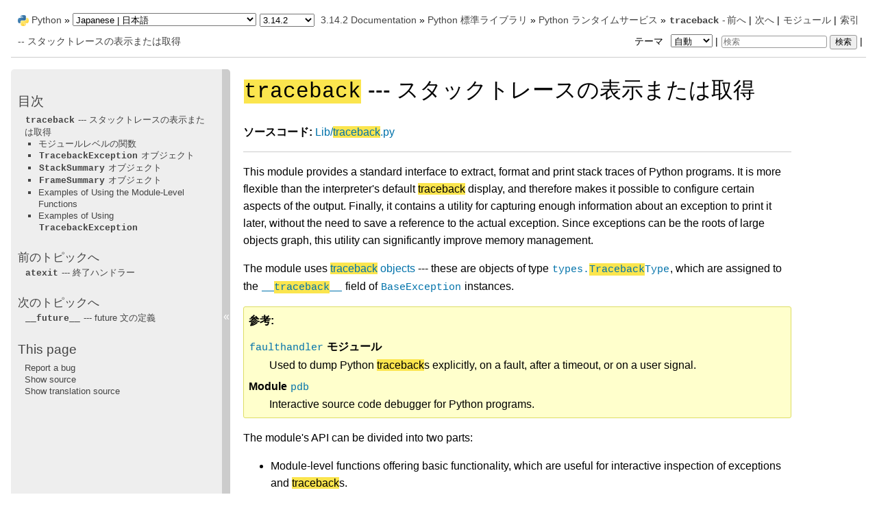

--- FILE ---
content_type: text/html
request_url: https://docs.python.org/ja/3/library/traceback.html?highlight=traceback
body_size: 15853
content:
<!DOCTYPE html>

<html lang="ja" data-content_root="../">
  <head>
    <meta charset="utf-8" />
    <meta name="viewport" content="width=device-width, initial-scale=1.0" /><meta name="viewport" content="width=device-width, initial-scale=1" />
<meta property="og:title" content="traceback --- スタックトレースの表示または取得" />
<meta property="og:type" content="website" />
<meta property="og:url" content="https://docs.python.org/3/library/traceback.html" />
<meta property="og:site_name" content="Python documentation" />
<meta property="og:description" content="ソースコード: Lib/traceback.py This module provides a standard interface to extract, format and print stack traces of Python programs. It is more flexible than the interpreter&#x27;s default traceback di..." />
<meta property="og:image:width" content="1146" />
<meta property="og:image:height" content="600" />
<meta property="og:image" content="https://docs.python.org/3.14/ja/_images/social_previews/summary_library_traceback_3d3745a9.png" />
<meta property="og:image:alt" content="ソースコード: Lib/traceback.py This module provides a standard interface to extract, format and print stack traces of Python programs. It is more flexible than the interpreter&#x27;s default traceback di..." />
<meta name="description" content="ソースコード: Lib/traceback.py This module provides a standard interface to extract, format and print stack traces of Python programs. It is more flexible than the interpreter&#x27;s default traceback di..." />
<meta name="twitter:card" content="summary_large_image" />
<meta name="theme-color" content="#3776ab">

    <title>traceback --- スタックトレースの表示または取得 &#8212; Python 3.14.2 ドキュメント</title><meta name="viewport" content="width=device-width, initial-scale=1.0">
    
    <link rel="stylesheet" type="text/css" href="../_static/pygments.css?v=b86133f3" />
    <link rel="stylesheet" type="text/css" href="../_static/classic.css?v=234b1a7c" />
    <link rel="stylesheet" type="text/css" href="../_static/pydoctheme.css?v=4eb63a40" />
    <link id="pygments_dark_css" media="(prefers-color-scheme: dark)" rel="stylesheet" type="text/css" href="../_static/pygments_dark.css?v=5349f25f" />
    
    <script src="../_static/documentation_options.js?v=ee6e0454"></script>
    <script src="../_static/doctools.js?v=9bcbadda"></script>
    <script src="../_static/sphinx_highlight.js?v=dc90522c"></script>
    <script src="../_static/translations.js?v=4755f45a"></script>
    
    <script src="../_static/sidebar.js"></script>
    
    <link rel="search" type="application/opensearchdescription+xml"
          title="Python 3.14.2 ドキュメント 内を検索"
          href="../_static/opensearch.xml"/>
    <link rel="author" title="このドキュメントについて" href="../about.html" />
    <link rel="index" title="索引" href="../genindex.html" />
    <link rel="search" title="検索" href="../search.html" />
    <link rel="copyright" title="Copyright" href="../copyright.html" />
    <link rel="next" title="__future__ --- future 文の定義" href="__future__.html" />
    <link rel="prev" title="atexit --- 終了ハンドラー" href="atexit.html" />
    
      
      <script defer file-types="bz2,epub,zip" data-domain="docs.python.org" src="https://analytics.python.org/js/script.file-downloads.outbound-links.js"></script>
      
      <link rel="canonical" href="https://docs.python.org/3/library/traceback.html">
      
    

    
    <style>
      @media only screen {
        table.full-width-table {
            width: 100%;
        }
      }
    </style>
<link rel="stylesheet" href="../_static/pydoctheme_dark.css" media="(prefers-color-scheme: dark)" id="pydoctheme_dark_css">
    <link rel="shortcut icon" type="image/png" href="../_static/py.svg">
            <script type="text/javascript" src="../_static/copybutton.js"></script>
            <script type="text/javascript" src="../_static/menu.js"></script>
            <script type="text/javascript" src="../_static/search-focus.js"></script>
            <script type="text/javascript" src="../_static/themetoggle.js"></script> 
            <script type="text/javascript" src="../_static/rtd_switcher.js"></script>
            <meta name="readthedocs-addons-api-version" content="1">

  </head>
<body>
<div class="mobile-nav">
    <input type="checkbox" id="menuToggler" class="toggler__input" aria-controls="navigation"
           aria-pressed="false" aria-expanded="false" role="button" aria-label="メニュー">
    <nav class="nav-content" role="navigation">
        <label for="menuToggler" class="toggler__label">
            <span></span>
        </label>
        <span class="nav-items-wrapper">
            <a href="https://www.python.org/" class="nav-logo">
                <img src="../_static/py.svg" alt="Python logo">
            </a>
            <span class="version_switcher_placeholder"></span>
            <form role="search" class="search" action="../search.html" method="get">
                <svg xmlns="http://www.w3.org/2000/svg" width="20" height="20" viewBox="0 0 24 24" class="search-icon">
                    <path fill-rule="nonzero" fill="currentColor" d="M15.5 14h-.79l-.28-.27a6.5 6.5 0 001.48-5.34c-.47-2.78-2.79-5-5.59-5.34a6.505 6.505 0 00-7.27 7.27c.34 2.8 2.56 5.12 5.34 5.59a6.5 6.5 0 005.34-1.48l.27.28v.79l4.25 4.25c.41.41 1.08.41 1.49 0 .41-.41.41-1.08 0-1.49L15.5 14zm-6 0C7.01 14 5 11.99 5 9.5S7.01 5 9.5 5 14 7.01 14 9.5 11.99 14 9.5 14z"></path>
                </svg>
                <input placeholder="検索" aria-label="検索" type="search" name="q">
                <input type="submit" value="検索">
            </form>
        </span>
    </nav>
    <div class="menu-wrapper">
        <nav class="menu" role="navigation" aria-label="main navigation">
            <div class="language_switcher_placeholder"></div>
            
<label class="theme-selector-label">
    テーマ
    <select class="theme-selector" oninput="activateTheme(this.value)">
        <option value="auto" selected>自動</option>
        <option value="light">ライト</option>
        <option value="dark">ダーク</option>
    </select>
</label>
  <div>
    <h3><a href="../contents.html">目次</a></h3>
    <ul>
<li><a class="reference internal" href="#"><code class="xref py py-mod docutils literal notranslate"><span class="pre">traceback</span></code> --- スタックトレースの表示または取得</a><ul>
<li><a class="reference internal" href="#module-level-functions">モジュールレベルの関数</a></li>
<li><a class="reference internal" href="#tracebackexception-objects"><code class="xref py py-class docutils literal notranslate"><span class="pre">TracebackException</span></code> オブジェクト</a></li>
<li><a class="reference internal" href="#stacksummary-objects"><code class="xref py py-class docutils literal notranslate"><span class="pre">StackSummary</span></code> オブジェクト</a></li>
<li><a class="reference internal" href="#framesummary-objects"><code class="xref py py-class docutils literal notranslate"><span class="pre">FrameSummary</span></code> オブジェクト</a></li>
<li><a class="reference internal" href="#examples-of-using-the-module-level-functions">Examples of Using the Module-Level Functions</a></li>
<li><a class="reference internal" href="#examples-of-using-tracebackexception">Examples of Using <code class="xref py py-class docutils literal notranslate"><span class="pre">TracebackException</span></code></a></li>
</ul>
</li>
</ul>

  </div>
  <div>
    <h4>前のトピックへ</h4>
    <p class="topless"><a href="atexit.html"
                          title="前の章へ"><code class="xref py py-mod docutils literal notranslate"><span class="pre">atexit</span></code> --- 終了ハンドラー</a></p>
  </div>
  <div>
    <h4>次のトピックへ</h4>
    <p class="topless"><a href="__future__.html"
                          title="次の章へ"><code class="xref py py-mod docutils literal notranslate"><span class="pre">__future__</span></code> --- future 文の定義</a></p>
  </div>
  <div role="note" aria-label="source link">
    <h3>This page</h3>
    <ul class="this-page-menu">
      <li><a href="../bugs.html">Report a bug</a></li>
      <li>
        <a href="https://github.com/python/cpython/blob/main/Doc/library/traceback.rst?plain=1"
            rel="nofollow">Show source
        </a>
      </li>
      
      <li>
        <a href="https://github.com/python/python-docs-ja/blob/3.14/library/traceback.po?plain=1"
           rel="nofollow">Show translation source</a>
      </li>
      
    </ul>
  </div>
        </nav>
    </div>
</div>

  
    <div class="related" role="navigation" aria-label="Related">
      <h3>ナビゲーション</h3>
      <ul>
        <li class="right" style="margin-right: 10px">
          <a href="../genindex.html" title="総合索引"
             accesskey="I">索引</a></li>
        <li class="right" >
          <a href="../py-modindex.html" title="Pythonモジュール索引"
             >モジュール</a> |</li>
        <li class="right" >
          <a href="__future__.html" title="__future__ --- future 文の定義"
             accesskey="N">次へ</a> |</li>
        <li class="right" >
          <a href="atexit.html" title="atexit --- 終了ハンドラー"
             accesskey="P">前へ</a> |</li>

          <li><img src="../_static/py.svg" alt="Python logo" style="vertical-align: middle; margin-top: -1px"></li>
          <li><a href="https://www.python.org/">Python</a> &#187;</li>
          <li class="switchers">
            <div class="language_switcher_placeholder"></div>
            <div class="version_switcher_placeholder"></div>
          </li>
          <li>
              
          </li>
    <li id="cpython-language-and-version">
      <a href="../index.html">3.14.2 Documentation</a> &#187;
    </li>

          <li class="nav-item nav-item-1"><a href="index.html" >Python 標準ライブラリ</a> &#187;</li>
          <li class="nav-item nav-item-2"><a href="python.html" accesskey="U">Python ランタイムサービス</a> &#187;</li>
        <li class="nav-item nav-item-this"><a href=""><code class="xref py py-mod docutils literal notranslate"><span class="pre">traceback</span></code> --- スタックトレースの表示または取得</a></li>
                <li class="right">
                    

    <div class="inline-search" role="search">
        <form class="inline-search" action="../search.html" method="get">
          <input placeholder="検索" aria-label="検索" type="search" name="q" id="search-box">
          <input type="submit" value="検索">
        </form>
    </div>
                     |
                </li>
            <li class="right">
<label class="theme-selector-label">
    テーマ
    <select class="theme-selector" oninput="activateTheme(this.value)">
        <option value="auto" selected>自動</option>
        <option value="light">ライト</option>
        <option value="dark">ダーク</option>
    </select>
</label> |</li>
            
      </ul>
    </div>    

    <div class="document">
      <div class="documentwrapper">
        <div class="bodywrapper">
          <div class="body" role="main">
            
  <section id="module-traceback">
<span id="traceback-print-or-retrieve-a-stack-traceback"></span><h1 class="translated"><code class="xref py py-mod docutils literal notranslate"><span class="pre">traceback</span></code> --- スタックトレースの表示または取得<a class="headerlink" href="#module-traceback" title="Link to this heading">¶</a></h1>
<p class="translated"><strong>ソースコード:</strong> <a class="extlink-source reference external" href="https://github.com/python/cpython/tree/3.14/Lib/traceback.py">Lib/traceback.py</a></p>
<hr class="docutils" />
<p class="untranslated">This module provides a standard interface to extract, format and print
stack traces of Python programs. It is more flexible than the
interpreter's default traceback display, and therefore makes it
possible to configure certain aspects of the output. Finally,
it contains a utility for capturing enough information about an
exception to print it later, without the need to save a reference
to the actual exception. Since exceptions can be the roots of large
objects graph, this utility can significantly improve
memory management.</p>
<p class="untranslated" id="index-0">The module uses <a class="reference internal" href="../reference/datamodel.html#traceback-objects"><span class="std std-ref">traceback objects</span></a> --- these are
objects of type <a class="reference internal" href="types.html#types.TracebackType" title="types.TracebackType"><code class="xref py py-class docutils literal notranslate"><span class="pre">types.TracebackType</span></code></a>,
which are assigned to the <a class="reference internal" href="exceptions.html#BaseException.__traceback__" title="BaseException.__traceback__"><code class="xref py py-attr docutils literal notranslate"><span class="pre">__traceback__</span></code></a> field of
<a class="reference internal" href="exceptions.html#BaseException" title="BaseException"><code class="xref py py-class docutils literal notranslate"><span class="pre">BaseException</span></code></a> instances.</p>
<div class="admonition seealso">
<p class="admonition-title">参考</p>
<dl class="simple">
<dt class="translated"><a class="reference internal" href="faulthandler.html#module-faulthandler" title="faulthandler: Dump the Python traceback."><code class="xref py py-mod docutils literal notranslate"><span class="pre">faulthandler</span></code></a> モジュール</dt><dd><p class="untranslated">Used to dump Python tracebacks explicitly, on a fault, after a timeout, or on a user signal.</p>
</dd>
<dt class="untranslated">Module <a class="reference internal" href="pdb.html#module-pdb" title="pdb: The Python debugger for interactive interpreters."><code class="xref py py-mod docutils literal notranslate"><span class="pre">pdb</span></code></a></dt><dd><p class="untranslated">Interactive source code debugger for Python programs.</p>
</dd>
</dl>
</div>
<p class="untranslated">The module's API can be divided into two parts:</p>
<ul class="simple">
<li><p class="untranslated">Module-level functions offering basic functionality, which are useful for interactive
inspection of exceptions and tracebacks.</p></li>
<li><p class="untranslated"><a class="reference internal" href="#traceback.TracebackException" title="traceback.TracebackException"><code class="xref py py-class docutils literal notranslate"><span class="pre">TracebackException</span></code></a> class and its helper classes
<a class="reference internal" href="#traceback.StackSummary" title="traceback.StackSummary"><code class="xref py py-class docutils literal notranslate"><span class="pre">StackSummary</span></code></a> and <a class="reference internal" href="#traceback.FrameSummary" title="traceback.FrameSummary"><code class="xref py py-class docutils literal notranslate"><span class="pre">FrameSummary</span></code></a>. These offer both more
flexibility in the output generated and the ability to store the information
necessary for later formatting without holding references to actual exception
and traceback objects.</p></li>
</ul>
<div class="versionadded">
<p><span class="versionmodified added">Added in version 3.13: </span>Output is colorized by default and can be
<a class="reference internal" href="../using/cmdline.html#using-on-controlling-color"><span class="std std-ref">controlled using environment variables</span></a>.</p>
</div>
<section id="module-level-functions">
<h2 class="translated">モジュールレベルの関数<a class="headerlink" href="#module-level-functions" title="Link to this heading">¶</a></h2>
<dl class="py function">
<dt class="sig sig-object py" id="traceback.print_tb">
<span class="sig-prename descclassname"><span class="pre">traceback.</span></span><span class="sig-name descname"><span class="pre">print_tb</span></span><span class="sig-paren">(</span><em class="sig-param"><span class="n"><span class="pre">tb</span></span></em>, <em class="sig-param"><span class="n"><span class="pre">limit</span></span><span class="o"><span class="pre">=</span></span><span class="default_value"><span class="pre">None</span></span></em>, <em class="sig-param"><span class="n"><span class="pre">file</span></span><span class="o"><span class="pre">=</span></span><span class="default_value"><span class="pre">None</span></span></em><span class="sig-paren">)</span><a class="headerlink" href="#traceback.print_tb" title="Link to this definition">¶</a></dt>
<dd><p class="untranslated">Print up to <em>limit</em> stack trace entries from
<a class="reference internal" href="../reference/datamodel.html#traceback-objects"><span class="std std-ref">traceback object</span></a> <em>tb</em> (starting
from the caller's frame) if <em>limit</em> is positive.  Otherwise, print the last
<code class="docutils literal notranslate"><span class="pre">abs(limit)</span></code> entries.  If <em>limit</em> is omitted or <code class="docutils literal notranslate"><span class="pre">None</span></code>, all entries are
printed.  If <em>file</em> is omitted or <code class="docutils literal notranslate"><span class="pre">None</span></code>, the output goes to
<a class="reference internal" href="sys.html#sys.stderr" title="sys.stderr"><code class="xref py py-data docutils literal notranslate"><span class="pre">sys.stderr</span></code></a>; otherwise it should be an open
<a class="reference internal" href="../glossary.html#term-file-object"><span class="xref std std-term">file</span></a> or <a class="reference internal" href="../glossary.html#term-file-like-object"><span class="xref std std-term">file-like object</span></a> to
receive the output.</p>
<div class="admonition note">
<p class="admonition-title">注釈</p>
<p class="untranslated">The meaning of the <em>limit</em> parameter is different than the meaning
of <a class="reference internal" href="sys.html#sys.tracebacklimit" title="sys.tracebacklimit"><code class="xref py py-const docutils literal notranslate"><span class="pre">sys.tracebacklimit</span></code></a>. A negative <em>limit</em> value corresponds to
a positive value of <code class="xref py py-const docutils literal notranslate"><span class="pre">sys.tracebacklimit</span></code>, whereas the behaviour of
a positive <em>limit</em> value cannot be achieved with
<code class="xref py py-const docutils literal notranslate"><span class="pre">sys.tracebacklimit</span></code>.</p>
</div>
<div class="versionchanged">
<p><span class="versionmodified changed">バージョン 3.5 で変更: </span>負の <em>limit</em> がサポートされました。</p>
</div>
</dd></dl>

<dl class="py function">
<dt class="sig sig-object py" id="traceback.print_exception">
<span class="sig-prename descclassname"><span class="pre">traceback.</span></span><span class="sig-name descname"><span class="pre">print_exception</span></span><span class="sig-paren">(</span><em class="sig-param"><span class="n"><span class="pre">exc</span></span></em>, <em class="sig-param"><span class="n"><span class="pre">/</span></span></em>, <span class="optional">[</span><em class="sig-param"><span class="n"><span class="pre">value</span></span></em>, <em class="sig-param"><span class="n"><span class="pre">tb</span></span></em>, <span class="optional">]</span><em class="sig-param"><span class="n"><span class="pre">limit=None</span></span></em>, <em class="sig-param"><span class="n"><span class="pre">file=None</span></span></em>, <em class="sig-param"><span class="n"><span class="pre">chain=True</span></span></em><span class="sig-paren">)</span><a class="headerlink" href="#traceback.print_exception" title="Link to this definition">¶</a></dt>
<dd><p class="untranslated">Print exception information and stack trace entries from
<a class="reference internal" href="../reference/datamodel.html#traceback-objects"><span class="std std-ref">traceback object</span></a>
<em>tb</em> to <em>file</em>. This differs from <a class="reference internal" href="#traceback.print_tb" title="traceback.print_tb"><code class="xref py py-func docutils literal notranslate"><span class="pre">print_tb()</span></code></a> in the following
ways:</p>
<ul class="simple">
<li><p class="translated"><em>tb</em> が <code class="docutils literal notranslate"><span class="pre">None</span></code> でない場合ヘッダ <code class="docutils literal notranslate"><span class="pre">Traceback</span> <span class="pre">(most</span> <span class="pre">recent</span> <span class="pre">call</span> <span class="pre">last):</span></code> を出力します</p></li>
<li><p class="untranslated">it prints the exception type and <em>value</em> after the stack trace</p></li>
</ul>
<ul class="simple" id="index-1">
<li><p class="translated"><em>type(value)</em> が <a class="reference internal" href="exceptions.html#SyntaxError" title="SyntaxError"><code class="xref py py-exc docutils literal notranslate"><span class="pre">SyntaxError</span></code></a> であり、 <em>value</em> が適切な形式を持っていれば、そのエラーのおおよその位置を示すマークと共にシンタックスエラーが発生した行が表示されます。</p></li>
</ul>
<p class="untranslated">Since Python 3.10, instead of passing <em>value</em> and <em>tb</em>, an exception object
can be passed as the first argument. If <em>value</em> and <em>tb</em> are provided, the
first argument is ignored in order to provide backwards compatibility.</p>
<p class="untranslated">The optional <em>limit</em> argument has the same meaning as for <a class="reference internal" href="#traceback.print_tb" title="traceback.print_tb"><code class="xref py py-func docutils literal notranslate"><span class="pre">print_tb()</span></code></a>.
If <em>chain</em> is true (the default), then chained exceptions (the
<a class="reference internal" href="exceptions.html#BaseException.__cause__" title="BaseException.__cause__"><code class="xref py py-attr docutils literal notranslate"><span class="pre">__cause__</span></code></a> or <a class="reference internal" href="exceptions.html#BaseException.__context__" title="BaseException.__context__"><code class="xref py py-attr docutils literal notranslate"><span class="pre">__context__</span></code></a>
attributes of the exception) will be
printed as well, like the interpreter itself does when printing an unhandled
exception.</p>
<div class="versionchanged">
<p><span class="versionmodified changed">バージョン 3.5 で変更: </span>引数 <em>etype</em> は無視され、 <em>value</em> の型から推論されます。</p>
</div>
<div class="versionchanged">
<p><span class="versionmodified changed">バージョン 3.10 で変更: </span>The <em>etype</em> parameter has been renamed to <em>exc</em> and is now
positional-only.</p>
</div>
</dd></dl>

<dl class="py function">
<dt class="sig sig-object py" id="traceback.print_exc">
<span class="sig-prename descclassname"><span class="pre">traceback.</span></span><span class="sig-name descname"><span class="pre">print_exc</span></span><span class="sig-paren">(</span><em class="sig-param"><span class="n"><span class="pre">limit</span></span><span class="o"><span class="pre">=</span></span><span class="default_value"><span class="pre">None</span></span></em>, <em class="sig-param"><span class="n"><span class="pre">file</span></span><span class="o"><span class="pre">=</span></span><span class="default_value"><span class="pre">None</span></span></em>, <em class="sig-param"><span class="n"><span class="pre">chain</span></span><span class="o"><span class="pre">=</span></span><span class="default_value"><span class="pre">True</span></span></em><span class="sig-paren">)</span><a class="headerlink" href="#traceback.print_exc" title="Link to this definition">¶</a></dt>
<dd><p class="untranslated">This is a shorthand for <code class="docutils literal notranslate"><span class="pre">print_exception(sys.exception(),</span> <span class="pre">limit=limit,</span> <span class="pre">file=file,</span>
<span class="pre">chain=chain)</span></code>.</p>
</dd></dl>

<dl class="py function">
<dt class="sig sig-object py" id="traceback.print_last">
<span class="sig-prename descclassname"><span class="pre">traceback.</span></span><span class="sig-name descname"><span class="pre">print_last</span></span><span class="sig-paren">(</span><em class="sig-param"><span class="n"><span class="pre">limit</span></span><span class="o"><span class="pre">=</span></span><span class="default_value"><span class="pre">None</span></span></em>, <em class="sig-param"><span class="n"><span class="pre">file</span></span><span class="o"><span class="pre">=</span></span><span class="default_value"><span class="pre">None</span></span></em>, <em class="sig-param"><span class="n"><span class="pre">chain</span></span><span class="o"><span class="pre">=</span></span><span class="default_value"><span class="pre">True</span></span></em><span class="sig-paren">)</span><a class="headerlink" href="#traceback.print_last" title="Link to this definition">¶</a></dt>
<dd><p class="untranslated">This is a shorthand for <code class="docutils literal notranslate"><span class="pre">print_exception(sys.last_exc,</span> <span class="pre">limit=limit,</span> <span class="pre">file=file,</span>
<span class="pre">chain=chain)</span></code>.  In general it will work only after an exception has reached
an interactive prompt (see <a class="reference internal" href="sys.html#sys.last_exc" title="sys.last_exc"><code class="xref py py-data docutils literal notranslate"><span class="pre">sys.last_exc</span></code></a>).</p>
</dd></dl>

<dl class="py function">
<dt class="sig sig-object py" id="traceback.print_stack">
<span class="sig-prename descclassname"><span class="pre">traceback.</span></span><span class="sig-name descname"><span class="pre">print_stack</span></span><span class="sig-paren">(</span><em class="sig-param"><span class="n"><span class="pre">f</span></span><span class="o"><span class="pre">=</span></span><span class="default_value"><span class="pre">None</span></span></em>, <em class="sig-param"><span class="n"><span class="pre">limit</span></span><span class="o"><span class="pre">=</span></span><span class="default_value"><span class="pre">None</span></span></em>, <em class="sig-param"><span class="n"><span class="pre">file</span></span><span class="o"><span class="pre">=</span></span><span class="default_value"><span class="pre">None</span></span></em><span class="sig-paren">)</span><a class="headerlink" href="#traceback.print_stack" title="Link to this definition">¶</a></dt>
<dd><p class="untranslated">Print up to <em>limit</em> stack trace entries (starting from the invocation
point) if <em>limit</em> is positive.  Otherwise, print the last <code class="docutils literal notranslate"><span class="pre">abs(limit)</span></code>
entries.  If <em>limit</em> is omitted or <code class="docutils literal notranslate"><span class="pre">None</span></code>, all entries are printed.
The optional <em>f</em> argument can be used to specify an alternate
<a class="reference internal" href="../reference/datamodel.html#frame-objects"><span class="std std-ref">stack frame</span></a>
to start.  The optional <em>file</em> argument has the same meaning as for
<a class="reference internal" href="#traceback.print_tb" title="traceback.print_tb"><code class="xref py py-func docutils literal notranslate"><span class="pre">print_tb()</span></code></a>.</p>
<div class="versionchanged">
<p><span class="versionmodified changed">バージョン 3.5 で変更: </span>負の <em>limit</em> がサポートされました。</p>
</div>
</dd></dl>

<dl class="py function">
<dt class="sig sig-object py" id="traceback.extract_tb">
<span class="sig-prename descclassname"><span class="pre">traceback.</span></span><span class="sig-name descname"><span class="pre">extract_tb</span></span><span class="sig-paren">(</span><em class="sig-param"><span class="n"><span class="pre">tb</span></span></em>, <em class="sig-param"><span class="n"><span class="pre">limit</span></span><span class="o"><span class="pre">=</span></span><span class="default_value"><span class="pre">None</span></span></em><span class="sig-paren">)</span><a class="headerlink" href="#traceback.extract_tb" title="Link to this definition">¶</a></dt>
<dd><p class="untranslated">Return a <a class="reference internal" href="#traceback.StackSummary" title="traceback.StackSummary"><code class="xref py py-class docutils literal notranslate"><span class="pre">StackSummary</span></code></a> object representing a list of &quot;pre-processed&quot;
stack trace entries extracted from the
<a class="reference internal" href="../reference/datamodel.html#traceback-objects"><span class="std std-ref">traceback object</span></a> <em>tb</em>.  It is useful
for alternate formatting of stack traces.  The optional <em>limit</em> argument has
the same meaning as for <a class="reference internal" href="#traceback.print_tb" title="traceback.print_tb"><code class="xref py py-func docutils literal notranslate"><span class="pre">print_tb()</span></code></a>.  A &quot;pre-processed&quot; stack trace
entry is a <a class="reference internal" href="#traceback.FrameSummary" title="traceback.FrameSummary"><code class="xref py py-class docutils literal notranslate"><span class="pre">FrameSummary</span></code></a> object containing attributes
<a class="reference internal" href="#traceback.FrameSummary.filename" title="traceback.FrameSummary.filename"><code class="xref py py-attr docutils literal notranslate"><span class="pre">filename</span></code></a>, <a class="reference internal" href="#traceback.FrameSummary.lineno" title="traceback.FrameSummary.lineno"><code class="xref py py-attr docutils literal notranslate"><span class="pre">lineno</span></code></a>,
<a class="reference internal" href="#traceback.FrameSummary.name" title="traceback.FrameSummary.name"><code class="xref py py-attr docutils literal notranslate"><span class="pre">name</span></code></a>, and <a class="reference internal" href="#traceback.FrameSummary.line" title="traceback.FrameSummary.line"><code class="xref py py-attr docutils literal notranslate"><span class="pre">line</span></code></a> representing the
information that is usually printed for a stack trace.</p>
</dd></dl>

<dl class="py function">
<dt class="sig sig-object py" id="traceback.extract_stack">
<span class="sig-prename descclassname"><span class="pre">traceback.</span></span><span class="sig-name descname"><span class="pre">extract_stack</span></span><span class="sig-paren">(</span><em class="sig-param"><span class="n"><span class="pre">f</span></span><span class="o"><span class="pre">=</span></span><span class="default_value"><span class="pre">None</span></span></em>, <em class="sig-param"><span class="n"><span class="pre">limit</span></span><span class="o"><span class="pre">=</span></span><span class="default_value"><span class="pre">None</span></span></em><span class="sig-paren">)</span><a class="headerlink" href="#traceback.extract_stack" title="Link to this definition">¶</a></dt>
<dd><p class="untranslated">Extract the raw traceback from the current
<a class="reference internal" href="../reference/datamodel.html#frame-objects"><span class="std std-ref">stack frame</span></a>.  The return value has
the same format as for <a class="reference internal" href="#traceback.extract_tb" title="traceback.extract_tb"><code class="xref py py-func docutils literal notranslate"><span class="pre">extract_tb()</span></code></a>.  The optional <em>f</em> and <em>limit</em>
arguments have the same meaning as for <a class="reference internal" href="#traceback.print_stack" title="traceback.print_stack"><code class="xref py py-func docutils literal notranslate"><span class="pre">print_stack()</span></code></a>.</p>
</dd></dl>

<dl class="py function">
<dt class="sig sig-object py" id="traceback.print_list">
<span class="sig-prename descclassname"><span class="pre">traceback.</span></span><span class="sig-name descname"><span class="pre">print_list</span></span><span class="sig-paren">(</span><em class="sig-param"><span class="n"><span class="pre">extracted_list</span></span></em>, <em class="sig-param"><span class="n"><span class="pre">file</span></span><span class="o"><span class="pre">=</span></span><span class="default_value"><span class="pre">None</span></span></em><span class="sig-paren">)</span><a class="headerlink" href="#traceback.print_list" title="Link to this definition">¶</a></dt>
<dd><p class="untranslated">Print the list of tuples as returned by <a class="reference internal" href="#traceback.extract_tb" title="traceback.extract_tb"><code class="xref py py-func docutils literal notranslate"><span class="pre">extract_tb()</span></code></a> or
<a class="reference internal" href="#traceback.extract_stack" title="traceback.extract_stack"><code class="xref py py-func docutils literal notranslate"><span class="pre">extract_stack()</span></code></a> as a formatted stack trace to the given file.
If <em>file</em> is <code class="docutils literal notranslate"><span class="pre">None</span></code>, the output is written to <a class="reference internal" href="sys.html#sys.stderr" title="sys.stderr"><code class="xref py py-data docutils literal notranslate"><span class="pre">sys.stderr</span></code></a>.</p>
</dd></dl>

<dl class="py function">
<dt class="sig sig-object py" id="traceback.format_list">
<span class="sig-prename descclassname"><span class="pre">traceback.</span></span><span class="sig-name descname"><span class="pre">format_list</span></span><span class="sig-paren">(</span><em class="sig-param"><span class="n"><span class="pre">extracted_list</span></span></em><span class="sig-paren">)</span><a class="headerlink" href="#traceback.format_list" title="Link to this definition">¶</a></dt>
<dd><p class="translated"><a class="reference internal" href="#traceback.extract_tb" title="traceback.extract_tb"><code class="xref py py-func docutils literal notranslate"><span class="pre">extract_tb()</span></code></a> または <a class="reference internal" href="#traceback.extract_stack" title="traceback.extract_stack"><code class="xref py py-func docutils literal notranslate"><span class="pre">extract_stack()</span></code></a> が返すタプルのリストまたは <a class="reference internal" href="#traceback.FrameSummary" title="traceback.FrameSummary"><code class="xref py py-class docutils literal notranslate"><span class="pre">FrameSummary</span></code></a> オブジェクトが与えられると、出力の準備を整えた文字列のリストを返します。結果として生じるリストの中の各文字列は、引数リストの中の同じインデックスの要素に対応します。各文字列は末尾に改行が付いています。さらに、ソーステキスト行が <code class="docutils literal notranslate"><span class="pre">None</span></code> でないそれらの要素に対しては、文字列は内部に改行を含んでいるかもしれません。</p>
</dd></dl>

<dl class="py function">
<dt class="sig sig-object py" id="traceback.format_exception_only">
<span class="sig-prename descclassname"><span class="pre">traceback.</span></span><span class="sig-name descname"><span class="pre">format_exception_only</span></span><span class="sig-paren">(</span><em class="sig-param"><span class="n"><span class="pre">exc</span></span></em>, <em class="sig-param"><span class="n"><span class="pre">/</span></span></em>, <span class="optional">[</span><em class="sig-param"><span class="n"><span class="pre">value</span></span></em>, <span class="optional">]</span><em class="sig-param"><span class="n"><span class="pre">*</span></span></em>, <em class="sig-param"><span class="n"><span class="pre">show_group=False</span></span></em><span class="sig-paren">)</span><a class="headerlink" href="#traceback.format_exception_only" title="Link to this definition">¶</a></dt>
<dd><p class="untranslated">Format the exception part of a traceback using an exception value such as
given by <a class="reference internal" href="sys.html#sys.last_value" title="sys.last_value"><code class="xref py py-data docutils literal notranslate"><span class="pre">sys.last_value</span></code></a>.  The return value is a list of strings, each
ending in a newline.  The list contains the exception's message, which is
normally a single string; however, for <a class="reference internal" href="exceptions.html#SyntaxError" title="SyntaxError"><code class="xref py py-exc docutils literal notranslate"><span class="pre">SyntaxError</span></code></a> exceptions, it
contains several lines that (when printed) display detailed information
about where the syntax error occurred. Following the message, the list
contains the exception's <a class="reference internal" href="exceptions.html#BaseException.__notes__" title="BaseException.__notes__"><code class="xref py py-attr docutils literal notranslate"><span class="pre">notes</span></code></a>.</p>
<p class="untranslated">Since Python 3.10, instead of passing <em>value</em>, an exception object
can be passed as the first argument.  If <em>value</em> is provided, the first
argument is ignored in order to provide backwards compatibility.</p>
<p class="untranslated">When <em>show_group</em> is <code class="docutils literal notranslate"><span class="pre">True</span></code>, and the exception is an instance of
<a class="reference internal" href="exceptions.html#BaseExceptionGroup" title="BaseExceptionGroup"><code class="xref py py-exc docutils literal notranslate"><span class="pre">BaseExceptionGroup</span></code></a>, the nested exceptions are included as
well, recursively, with indentation relative to their nesting depth.</p>
<div class="versionchanged">
<p><span class="versionmodified changed">バージョン 3.10 で変更: </span>The <em>etype</em> parameter has been renamed to <em>exc</em> and is now
positional-only.</p>
</div>
<div class="versionchanged">
<p><span class="versionmodified changed">バージョン 3.11 で変更: </span>The returned list now includes any
<a class="reference internal" href="exceptions.html#BaseException.__notes__" title="BaseException.__notes__"><code class="xref py py-attr docutils literal notranslate"><span class="pre">notes</span></code></a> attached to the exception.</p>
</div>
<div class="versionchanged">
<p><span class="versionmodified changed">バージョン 3.13 で変更: </span><em>show_group</em> parameter was added.</p>
</div>
</dd></dl>

<dl class="py function">
<dt class="sig sig-object py" id="traceback.format_exception">
<span class="sig-prename descclassname"><span class="pre">traceback.</span></span><span class="sig-name descname"><span class="pre">format_exception</span></span><span class="sig-paren">(</span><em class="sig-param"><span class="n"><span class="pre">exc</span></span></em>, <em class="sig-param"><span class="n"><span class="pre">/</span></span></em>, <span class="optional">[</span><em class="sig-param"><span class="n"><span class="pre">value</span></span></em>, <em class="sig-param"><span class="n"><span class="pre">tb</span></span></em>, <span class="optional">]</span><em class="sig-param"><span class="n"><span class="pre">limit=None</span></span></em>, <em class="sig-param"><span class="n"><span class="pre">chain=True</span></span></em><span class="sig-paren">)</span><a class="headerlink" href="#traceback.format_exception" title="Link to this definition">¶</a></dt>
<dd><p class="translated">スタックトレースと例外情報を書式化します。引数は <a class="reference internal" href="#traceback.print_exception" title="traceback.print_exception"><code class="xref py py-func docutils literal notranslate"><span class="pre">print_exception()</span></code></a> の対応する引数と同じ意味を持ちます。戻り値は文字列のリストで、それぞれの文字列は改行で終わり、そのいくつかは内部に改行を含みます。これらの行が連結されて出力される場合は、厳密に <a class="reference internal" href="#traceback.print_exception" title="traceback.print_exception"><code class="xref py py-func docutils literal notranslate"><span class="pre">print_exception()</span></code></a> と同じテキストが出力されます。</p>
<div class="versionchanged">
<p><span class="versionmodified changed">バージョン 3.5 で変更: </span>引数 <em>etype</em> は無視され、 <em>value</em> の型から推論されます。</p>
</div>
<div class="versionchanged">
<p><span class="versionmodified changed">バージョン 3.10 で変更: </span>This function's behavior and signature were modified to match
<a class="reference internal" href="#traceback.print_exception" title="traceback.print_exception"><code class="xref py py-func docutils literal notranslate"><span class="pre">print_exception()</span></code></a>.</p>
</div>
</dd></dl>

<dl class="py function">
<dt class="sig sig-object py" id="traceback.format_exc">
<span class="sig-prename descclassname"><span class="pre">traceback.</span></span><span class="sig-name descname"><span class="pre">format_exc</span></span><span class="sig-paren">(</span><em class="sig-param"><span class="n"><span class="pre">limit</span></span><span class="o"><span class="pre">=</span></span><span class="default_value"><span class="pre">None</span></span></em>, <em class="sig-param"><span class="n"><span class="pre">chain</span></span><span class="o"><span class="pre">=</span></span><span class="default_value"><span class="pre">True</span></span></em><span class="sig-paren">)</span><a class="headerlink" href="#traceback.format_exc" title="Link to this definition">¶</a></dt>
<dd><p class="translated">これは、<code class="docutils literal notranslate"><span class="pre">print_exc(limit)</span></code> に似ていますが、ファイルに出力する代わりに文字列を返します。</p>
</dd></dl>

<dl class="py function">
<dt class="sig sig-object py" id="traceback.format_tb">
<span class="sig-prename descclassname"><span class="pre">traceback.</span></span><span class="sig-name descname"><span class="pre">format_tb</span></span><span class="sig-paren">(</span><em class="sig-param"><span class="n"><span class="pre">tb</span></span></em>, <em class="sig-param"><span class="n"><span class="pre">limit</span></span><span class="o"><span class="pre">=</span></span><span class="default_value"><span class="pre">None</span></span></em><span class="sig-paren">)</span><a class="headerlink" href="#traceback.format_tb" title="Link to this definition">¶</a></dt>
<dd><p class="translated"><code class="docutils literal notranslate"><span class="pre">format_list(extract_tb(tb,</span> <span class="pre">limit))</span></code> の省略表現です。</p>
</dd></dl>

<dl class="py function">
<dt class="sig sig-object py" id="traceback.format_stack">
<span class="sig-prename descclassname"><span class="pre">traceback.</span></span><span class="sig-name descname"><span class="pre">format_stack</span></span><span class="sig-paren">(</span><em class="sig-param"><span class="n"><span class="pre">f</span></span><span class="o"><span class="pre">=</span></span><span class="default_value"><span class="pre">None</span></span></em>, <em class="sig-param"><span class="n"><span class="pre">limit</span></span><span class="o"><span class="pre">=</span></span><span class="default_value"><span class="pre">None</span></span></em><span class="sig-paren">)</span><a class="headerlink" href="#traceback.format_stack" title="Link to this definition">¶</a></dt>
<dd><p class="translated"><code class="docutils literal notranslate"><span class="pre">format_list(extract_stack(f,</span> <span class="pre">limit))</span></code> の省略表現です。</p>
</dd></dl>

<dl class="py function">
<dt class="sig sig-object py" id="traceback.clear_frames">
<span class="sig-prename descclassname"><span class="pre">traceback.</span></span><span class="sig-name descname"><span class="pre">clear_frames</span></span><span class="sig-paren">(</span><em class="sig-param"><span class="n"><span class="pre">tb</span></span></em><span class="sig-paren">)</span><a class="headerlink" href="#traceback.clear_frames" title="Link to this definition">¶</a></dt>
<dd><p class="untranslated">Clears the local variables of all the stack frames in a
<a class="reference internal" href="../reference/datamodel.html#traceback-objects"><span class="std std-ref">traceback</span></a> <em>tb</em>
by calling the <a class="reference internal" href="../reference/datamodel.html#frame.clear" title="frame.clear"><code class="xref py py-meth docutils literal notranslate"><span class="pre">clear()</span></code></a> method of each
<a class="reference internal" href="../reference/datamodel.html#frame-objects"><span class="std std-ref">frame object</span></a>.</p>
<div class="versionadded">
<p><span class="versionmodified added">Added in version 3.4.</span></p>
</div>
</dd></dl>

<dl class="py function">
<dt class="sig sig-object py" id="traceback.walk_stack">
<span class="sig-prename descclassname"><span class="pre">traceback.</span></span><span class="sig-name descname"><span class="pre">walk_stack</span></span><span class="sig-paren">(</span><em class="sig-param"><span class="n"><span class="pre">f</span></span></em><span class="sig-paren">)</span><a class="headerlink" href="#traceback.walk_stack" title="Link to this definition">¶</a></dt>
<dd><p class="untranslated">Walk a stack following <a class="reference internal" href="../reference/datamodel.html#frame.f_back" title="frame.f_back"><code class="xref py py-attr docutils literal notranslate"><span class="pre">f.f_back</span></code></a> from the given frame,
yielding the frame
and line number for each frame. If <em>f</em> is <code class="docutils literal notranslate"><span class="pre">None</span></code>, the current stack is
used. This helper is used with <a class="reference internal" href="#traceback.StackSummary.extract" title="traceback.StackSummary.extract"><code class="xref py py-meth docutils literal notranslate"><span class="pre">StackSummary.extract()</span></code></a>.</p>
<div class="versionadded">
<p><span class="versionmodified added">Added in version 3.5.</span></p>
</div>
<div class="versionchanged">
<p><span class="versionmodified changed">バージョン 3.14 で変更: </span>This function previously returned a generator that would walk the stack
when first iterated over. The generator returned now is the state of the
stack when <code class="docutils literal notranslate"><span class="pre">walk_stack</span></code> is called.</p>
</div>
</dd></dl>

<dl class="py function">
<dt class="sig sig-object py" id="traceback.walk_tb">
<span class="sig-prename descclassname"><span class="pre">traceback.</span></span><span class="sig-name descname"><span class="pre">walk_tb</span></span><span class="sig-paren">(</span><em class="sig-param"><span class="n"><span class="pre">tb</span></span></em><span class="sig-paren">)</span><a class="headerlink" href="#traceback.walk_tb" title="Link to this definition">¶</a></dt>
<dd><p class="untranslated">Walk a traceback following <a class="reference internal" href="../reference/datamodel.html#traceback.tb_next" title="traceback.tb_next"><code class="xref py py-attr docutils literal notranslate"><span class="pre">tb_next</span></code></a> yielding the frame and
line number
for each frame. This helper is used with <a class="reference internal" href="#traceback.StackSummary.extract" title="traceback.StackSummary.extract"><code class="xref py py-meth docutils literal notranslate"><span class="pre">StackSummary.extract()</span></code></a>.</p>
<div class="versionadded">
<p><span class="versionmodified added">Added in version 3.5.</span></p>
</div>
</dd></dl>

</section>
<section id="tracebackexception-objects">
<h2 class="translated"><code class="xref py py-class docutils literal notranslate"><span class="pre">TracebackException</span></code> オブジェクト<a class="headerlink" href="#tracebackexception-objects" title="Link to this heading">¶</a></h2>
<div class="versionadded">
<p><span class="versionmodified added">Added in version 3.5.</span></p>
</div>
<p class="untranslated"><code class="xref py py-class docutils literal notranslate"><span class="pre">TracebackException</span></code> objects are created from actual exceptions to
capture data for later printing.  They offer a more lightweight method of
storing this information by avoiding holding references to
<a class="reference internal" href="../reference/datamodel.html#traceback-objects"><span class="std std-ref">traceback</span></a> and <a class="reference internal" href="../reference/datamodel.html#frame-objects"><span class="std std-ref">frame</span></a> objects.
In addition, they expose more options to configure the output compared to
the module-level functions described above.</p>
<dl class="py class">
<dt class="sig sig-object py" id="traceback.TracebackException">
<em class="property"><span class="k"><span class="pre">class</span></span><span class="w"> </span></em><span class="sig-prename descclassname"><span class="pre">traceback.</span></span><span class="sig-name descname"><span class="pre">TracebackException</span></span><span class="sig-paren">(</span><em class="sig-param"><span class="n"><span class="pre">exc_type</span></span></em>, <em class="sig-param"><span class="n"><span class="pre">exc_value</span></span></em>, <em class="sig-param"><span class="n"><span class="pre">exc_traceback</span></span></em>, <em class="sig-param"><span class="keyword-only-separator o"><abbr title="Keyword-only parameters separator (PEP 3102)"><span class="pre">*</span></abbr></span></em>, <em class="sig-param"><span class="n"><span class="pre">limit</span></span><span class="o"><span class="pre">=</span></span><span class="default_value"><span class="pre">None</span></span></em>, <em class="sig-param"><span class="n"><span class="pre">lookup_lines</span></span><span class="o"><span class="pre">=</span></span><span class="default_value"><span class="pre">True</span></span></em>, <em class="sig-param"><span class="n"><span class="pre">capture_locals</span></span><span class="o"><span class="pre">=</span></span><span class="default_value"><span class="pre">False</span></span></em>, <em class="sig-param"><span class="n"><span class="pre">compact</span></span><span class="o"><span class="pre">=</span></span><span class="default_value"><span class="pre">False</span></span></em>, <em class="sig-param"><span class="n"><span class="pre">max_group_width</span></span><span class="o"><span class="pre">=</span></span><span class="default_value"><span class="pre">15</span></span></em>, <em class="sig-param"><span class="n"><span class="pre">max_group_depth</span></span><span class="o"><span class="pre">=</span></span><span class="default_value"><span class="pre">10</span></span></em><span class="sig-paren">)</span><a class="headerlink" href="#traceback.TracebackException" title="Link to this definition">¶</a></dt>
<dd><p class="untranslated">Capture an exception for later rendering. The meaning of <em>limit</em>,
<em>lookup_lines</em> and <em>capture_locals</em> are as for the <a class="reference internal" href="#traceback.StackSummary" title="traceback.StackSummary"><code class="xref py py-class docutils literal notranslate"><span class="pre">StackSummary</span></code></a>
class.</p>
<p class="untranslated">If <em>compact</em> is true, only data that is required by
<code class="xref py py-class docutils literal notranslate"><span class="pre">TracebackException</span></code>'s <a class="reference internal" href="functions.html#format" title="format"><code class="xref py py-meth docutils literal notranslate"><span class="pre">format()</span></code></a> method
is saved in the class attributes. In particular, the
<a class="reference internal" href="#traceback.TracebackException.__context__" title="traceback.TracebackException.__context__"><code class="xref py py-attr docutils literal notranslate"><span class="pre">__context__</span></code></a> field is calculated only if <a class="reference internal" href="#traceback.TracebackException.__cause__" title="traceback.TracebackException.__cause__"><code class="xref py py-attr docutils literal notranslate"><span class="pre">__cause__</span></code></a> is
<code class="docutils literal notranslate"><span class="pre">None</span></code> and <a class="reference internal" href="#traceback.TracebackException.__suppress_context__" title="traceback.TracebackException.__suppress_context__"><code class="xref py py-attr docutils literal notranslate"><span class="pre">__suppress_context__</span></code></a> is false.</p>
<p class="translated">局所変数がキャプチャされたとき、それらはトレースバックに表示されることに注意してください。</p>
<p class="untranslated"><em>max_group_width</em> and <em>max_group_depth</em> control the formatting of exception
groups (see <a class="reference internal" href="exceptions.html#BaseExceptionGroup" title="BaseExceptionGroup"><code class="xref py py-exc docutils literal notranslate"><span class="pre">BaseExceptionGroup</span></code></a>). The depth refers to the nesting
level of the group, and the width refers to the size of a single exception
group's exceptions array. The formatted output is truncated when either
limit is exceeded.</p>
<div class="versionchanged">
<p><span class="versionmodified changed">バージョン 3.10 で変更: </span><em>compact</em> 引数が追加されました。</p>
</div>
<div class="versionchanged">
<p><span class="versionmodified changed">バージョン 3.11 で変更: </span>Added the <em>max_group_width</em> and <em>max_group_depth</em> parameters.</p>
</div>
<dl class="py attribute">
<dt class="sig sig-object py" id="traceback.TracebackException.__cause__">
<span class="sig-name descname"><span class="pre">__cause__</span></span><a class="headerlink" href="#traceback.TracebackException.__cause__" title="Link to this definition">¶</a></dt>
<dd><p class="untranslated">A <code class="xref py py-class docutils literal notranslate"><span class="pre">TracebackException</span></code> of the original
<a class="reference internal" href="exceptions.html#BaseException.__cause__" title="BaseException.__cause__"><code class="xref py py-attr docutils literal notranslate"><span class="pre">__cause__</span></code></a>.</p>
</dd></dl>

<dl class="py attribute">
<dt class="sig sig-object py" id="traceback.TracebackException.__context__">
<span class="sig-name descname"><span class="pre">__context__</span></span><a class="headerlink" href="#traceback.TracebackException.__context__" title="Link to this definition">¶</a></dt>
<dd><p class="untranslated">A <code class="xref py py-class docutils literal notranslate"><span class="pre">TracebackException</span></code> of the original
<a class="reference internal" href="exceptions.html#BaseException.__context__" title="BaseException.__context__"><code class="xref py py-attr docutils literal notranslate"><span class="pre">__context__</span></code></a>.</p>
</dd></dl>

<dl class="py attribute">
<dt class="sig sig-object py" id="traceback.TracebackException.exceptions">
<span class="sig-name descname"><span class="pre">exceptions</span></span><a class="headerlink" href="#traceback.TracebackException.exceptions" title="Link to this definition">¶</a></dt>
<dd><p class="untranslated">If <code class="docutils literal notranslate"><span class="pre">self</span></code> represents an <a class="reference internal" href="exceptions.html#ExceptionGroup" title="ExceptionGroup"><code class="xref py py-exc docutils literal notranslate"><span class="pre">ExceptionGroup</span></code></a>, this field holds a list of
<code class="xref py py-class docutils literal notranslate"><span class="pre">TracebackException</span></code> instances representing the nested exceptions.
Otherwise it is <code class="docutils literal notranslate"><span class="pre">None</span></code>.</p>
<div class="versionadded">
<p><span class="versionmodified added">Added in version 3.11.</span></p>
</div>
</dd></dl>

<dl class="py attribute">
<dt class="sig sig-object py" id="traceback.TracebackException.__suppress_context__">
<span class="sig-name descname"><span class="pre">__suppress_context__</span></span><a class="headerlink" href="#traceback.TracebackException.__suppress_context__" title="Link to this definition">¶</a></dt>
<dd><p class="untranslated">The <a class="reference internal" href="exceptions.html#BaseException.__suppress_context__" title="BaseException.__suppress_context__"><code class="xref py py-attr docutils literal notranslate"><span class="pre">__suppress_context__</span></code></a> value from the original
exception.</p>
</dd></dl>

<dl class="py attribute">
<dt class="sig sig-object py" id="traceback.TracebackException.__notes__">
<span class="sig-name descname"><span class="pre">__notes__</span></span><a class="headerlink" href="#traceback.TracebackException.__notes__" title="Link to this definition">¶</a></dt>
<dd><p class="untranslated">The <a class="reference internal" href="exceptions.html#BaseException.__notes__" title="BaseException.__notes__"><code class="xref py py-attr docutils literal notranslate"><span class="pre">__notes__</span></code></a> value from the original exception,
or <code class="docutils literal notranslate"><span class="pre">None</span></code>
if the exception does not have any notes. If it is not <code class="docutils literal notranslate"><span class="pre">None</span></code>
is it formatted in the traceback after the exception string.</p>
<div class="versionadded">
<p><span class="versionmodified added">Added in version 3.11.</span></p>
</div>
</dd></dl>

<dl class="py attribute">
<dt class="sig sig-object py" id="traceback.TracebackException.stack">
<span class="sig-name descname"><span class="pre">stack</span></span><a class="headerlink" href="#traceback.TracebackException.stack" title="Link to this definition">¶</a></dt>
<dd><p class="translated">トレースバックを表す <a class="reference internal" href="#traceback.StackSummary" title="traceback.StackSummary"><code class="xref py py-class docutils literal notranslate"><span class="pre">StackSummary</span></code></a>。</p>
</dd></dl>

<dl class="py attribute">
<dt class="sig sig-object py" id="traceback.TracebackException.exc_type">
<span class="sig-name descname"><span class="pre">exc_type</span></span><a class="headerlink" href="#traceback.TracebackException.exc_type" title="Link to this definition">¶</a></dt>
<dd><p class="translated">元々のトレースバックのクラス。</p>
<div class="deprecated">
<p><span class="versionmodified deprecated">バージョン 3.13 で非推奨.</span></p>
</div>
</dd></dl>

<dl class="py attribute">
<dt class="sig sig-object py" id="traceback.TracebackException.exc_type_str">
<span class="sig-name descname"><span class="pre">exc_type_str</span></span><a class="headerlink" href="#traceback.TracebackException.exc_type_str" title="Link to this definition">¶</a></dt>
<dd><p class="untranslated">String display of the class of the original exception.</p>
<div class="versionadded">
<p><span class="versionmodified added">Added in version 3.13.</span></p>
</div>
</dd></dl>

<dl class="py attribute">
<dt class="sig sig-object py" id="traceback.TracebackException.filename">
<span class="sig-name descname"><span class="pre">filename</span></span><a class="headerlink" href="#traceback.TracebackException.filename" title="Link to this definition">¶</a></dt>
<dd><p class="translated">構文エラー用 - エラーが発生したファイルの名前。</p>
</dd></dl>

<dl class="py attribute">
<dt class="sig sig-object py" id="traceback.TracebackException.lineno">
<span class="sig-name descname"><span class="pre">lineno</span></span><a class="headerlink" href="#traceback.TracebackException.lineno" title="Link to this definition">¶</a></dt>
<dd><p class="translated">構文エラー用 - エラーが発生した行番号。</p>
</dd></dl>

<dl class="py attribute">
<dt class="sig sig-object py" id="traceback.TracebackException.end_lineno">
<span class="sig-name descname"><span class="pre">end_lineno</span></span><a class="headerlink" href="#traceback.TracebackException.end_lineno" title="Link to this definition">¶</a></dt>
<dd><p class="untranslated">For syntax errors - the end line number where the error occurred.
Can be <code class="docutils literal notranslate"><span class="pre">None</span></code> if not present.</p>
<div class="versionadded">
<p><span class="versionmodified added">Added in version 3.10.</span></p>
</div>
</dd></dl>

<dl class="py attribute">
<dt class="sig sig-object py" id="traceback.TracebackException.text">
<span class="sig-name descname"><span class="pre">text</span></span><a class="headerlink" href="#traceback.TracebackException.text" title="Link to this definition">¶</a></dt>
<dd><p class="translated">構文エラー用 - エラーが発生したテクスト。</p>
</dd></dl>

<dl class="py attribute">
<dt class="sig sig-object py" id="traceback.TracebackException.offset">
<span class="sig-name descname"><span class="pre">offset</span></span><a class="headerlink" href="#traceback.TracebackException.offset" title="Link to this definition">¶</a></dt>
<dd><p class="translated">構文エラー用 - エラーが発生したテクストへのオフセット。</p>
</dd></dl>

<dl class="py attribute">
<dt class="sig sig-object py" id="traceback.TracebackException.end_offset">
<span class="sig-name descname"><span class="pre">end_offset</span></span><a class="headerlink" href="#traceback.TracebackException.end_offset" title="Link to this definition">¶</a></dt>
<dd><p class="untranslated">For syntax errors - the end offset into the text where the error occurred.
Can be <code class="docutils literal notranslate"><span class="pre">None</span></code> if not present.</p>
<div class="versionadded">
<p><span class="versionmodified added">Added in version 3.10.</span></p>
</div>
</dd></dl>

<dl class="py attribute">
<dt class="sig sig-object py" id="traceback.TracebackException.msg">
<span class="sig-name descname"><span class="pre">msg</span></span><a class="headerlink" href="#traceback.TracebackException.msg" title="Link to this definition">¶</a></dt>
<dd><p class="translated">構文エラー用 - コンパイラのエラーメッセージ。</p>
</dd></dl>

<dl class="py method">
<dt class="sig sig-object py" id="traceback.TracebackException.from_exception">
<em class="property"><span class="k"><span class="pre">classmethod</span></span><span class="w"> </span></em><span class="sig-name descname"><span class="pre">from_exception</span></span><span class="sig-paren">(</span><em class="sig-param"><span class="n"><span class="pre">exc</span></span></em>, <em class="sig-param"><span class="keyword-only-separator o"><abbr title="Keyword-only parameters separator (PEP 3102)"><span class="pre">*</span></abbr></span></em>, <em class="sig-param"><span class="n"><span class="pre">limit</span></span><span class="o"><span class="pre">=</span></span><span class="default_value"><span class="pre">None</span></span></em>, <em class="sig-param"><span class="n"><span class="pre">lookup_lines</span></span><span class="o"><span class="pre">=</span></span><span class="default_value"><span class="pre">True</span></span></em>, <em class="sig-param"><span class="n"><span class="pre">capture_locals</span></span><span class="o"><span class="pre">=</span></span><span class="default_value"><span class="pre">False</span></span></em><span class="sig-paren">)</span><a class="headerlink" href="#traceback.TracebackException.from_exception" title="Link to this definition">¶</a></dt>
<dd><p class="translated">後のレンダリングのために例外をキャプチャします。
<em>limit</em>、<em>lookup_lines</em>、<em>capture_locals</em> は <a class="reference internal" href="#traceback.StackSummary" title="traceback.StackSummary"><code class="xref py py-class docutils literal notranslate"><span class="pre">StackSummary</span></code></a> class のものです。</p>
<p class="translated">局所変数がキャプチャされたとき、それらはトレースバックに表示されることに注意してください。</p>
</dd></dl>

<dl class="py method">
<dt class="sig sig-object py" id="traceback.TracebackException.print">
<span class="sig-name descname"><span class="pre">print</span></span><span class="sig-paren">(</span><em class="sig-param"><span class="keyword-only-separator o"><abbr title="Keyword-only parameters separator (PEP 3102)"><span class="pre">*</span></abbr></span></em>, <em class="sig-param"><span class="n"><span class="pre">file</span></span><span class="o"><span class="pre">=</span></span><span class="default_value"><span class="pre">None</span></span></em>, <em class="sig-param"><span class="n"><span class="pre">chain</span></span><span class="o"><span class="pre">=</span></span><span class="default_value"><span class="pre">True</span></span></em><span class="sig-paren">)</span><a class="headerlink" href="#traceback.TracebackException.print" title="Link to this definition">¶</a></dt>
<dd><p class="untranslated">Print to <em>file</em> (default <code class="docutils literal notranslate"><span class="pre">sys.stderr</span></code>) the exception information returned by
<a class="reference internal" href="functions.html#format" title="format"><code class="xref py py-meth docutils literal notranslate"><span class="pre">format()</span></code></a>.</p>
<div class="versionadded">
<p><span class="versionmodified added">Added in version 3.11.</span></p>
</div>
</dd></dl>

<dl class="py method">
<dt class="sig sig-object py" id="traceback.TracebackException.format">
<span class="sig-name descname"><span class="pre">format</span></span><span class="sig-paren">(</span><em class="sig-param"><span class="keyword-only-separator o"><abbr title="Keyword-only parameters separator (PEP 3102)"><span class="pre">*</span></abbr></span></em>, <em class="sig-param"><span class="n"><span class="pre">chain</span></span><span class="o"><span class="pre">=</span></span><span class="default_value"><span class="pre">True</span></span></em><span class="sig-paren">)</span><a class="headerlink" href="#traceback.TracebackException.format" title="Link to this definition">¶</a></dt>
<dd><p class="translated">例外を書式化します。</p>
<p class="untranslated">If <em>chain</em> is not <code class="docutils literal notranslate"><span class="pre">True</span></code>, <a class="reference internal" href="#traceback.TracebackException.__cause__" title="traceback.TracebackException.__cause__"><code class="xref py py-attr docutils literal notranslate"><span class="pre">__cause__</span></code></a> and <a class="reference internal" href="#traceback.TracebackException.__context__" title="traceback.TracebackException.__context__"><code class="xref py py-attr docutils literal notranslate"><span class="pre">__context__</span></code></a>
will not be formatted.</p>
<p class="translated">返り値は文字列のジェネレータで、それぞれ改行で終わりますが、内部に改行を持つものもあります。
<a class="reference internal" href="#traceback.print_exception" title="traceback.print_exception"><code class="xref py py-func docutils literal notranslate"><span class="pre">print_exception()</span></code></a> はこのメソッドのラッパで、単にファイルに出力します。</p>
</dd></dl>

<dl class="py method">
<dt class="sig sig-object py" id="traceback.TracebackException.format_exception_only">
<span class="sig-name descname"><span class="pre">format_exception_only</span></span><span class="sig-paren">(</span><em class="sig-param"><span class="keyword-only-separator o"><abbr title="Keyword-only parameters separator (PEP 3102)"><span class="pre">*</span></abbr></span></em>, <em class="sig-param"><span class="n"><span class="pre">show_group</span></span><span class="o"><span class="pre">=</span></span><span class="default_value"><span class="pre">False</span></span></em><span class="sig-paren">)</span><a class="headerlink" href="#traceback.TracebackException.format_exception_only" title="Link to this definition">¶</a></dt>
<dd><p class="translated">トレースバックの例外部を書式化します。</p>
<p class="translated">返り値は文字列のジェネレータで、それぞれ改行で終わります。</p>
<p class="untranslated">When <em>show_group</em> is <code class="docutils literal notranslate"><span class="pre">False</span></code>, the generator emits the exception's
message followed by its notes (if it has any). The exception message
is normally a single string; however, for <a class="reference internal" href="exceptions.html#SyntaxError" title="SyntaxError"><code class="xref py py-exc docutils literal notranslate"><span class="pre">SyntaxError</span></code></a> exceptions,
it consists of several lines that (when printed) display detailed
information about where the syntax error occurred.</p>
<p class="untranslated">When <em>show_group</em> is <code class="docutils literal notranslate"><span class="pre">True</span></code>, and the exception is an instance of
<a class="reference internal" href="exceptions.html#BaseExceptionGroup" title="BaseExceptionGroup"><code class="xref py py-exc docutils literal notranslate"><span class="pre">BaseExceptionGroup</span></code></a>, the nested exceptions are included as
well, recursively, with indentation relative to their nesting depth.</p>
<div class="versionchanged">
<p><span class="versionmodified changed">バージョン 3.11 で変更: </span>The exception's <a class="reference internal" href="exceptions.html#BaseException.__notes__" title="BaseException.__notes__"><code class="xref py py-attr docutils literal notranslate"><span class="pre">notes</span></code></a> are now
included in the output.</p>
</div>
<div class="versionchanged">
<p><span class="versionmodified changed">バージョン 3.13 で変更: </span>Added the <em>show_group</em> parameter.</p>
</div>
</dd></dl>

</dd></dl>

</section>
<section id="stacksummary-objects">
<h2 class="translated"><code class="xref py py-class docutils literal notranslate"><span class="pre">StackSummary</span></code> オブジェクト<a class="headerlink" href="#stacksummary-objects" title="Link to this heading">¶</a></h2>
<div class="versionadded">
<p><span class="versionmodified added">Added in version 3.5.</span></p>
</div>
<p class="untranslated"><code class="xref py py-class docutils literal notranslate"><span class="pre">StackSummary</span></code> objects represent a call stack ready for formatting.</p>
<dl class="py class">
<dt class="sig sig-object py" id="traceback.StackSummary">
<em class="property"><span class="k"><span class="pre">class</span></span><span class="w"> </span></em><span class="sig-prename descclassname"><span class="pre">traceback.</span></span><span class="sig-name descname"><span class="pre">StackSummary</span></span><a class="headerlink" href="#traceback.StackSummary" title="Link to this definition">¶</a></dt>
<dd><dl class="py method">
<dt class="sig sig-object py" id="traceback.StackSummary.extract">
<em class="property"><span class="k"><span class="pre">classmethod</span></span><span class="w"> </span></em><span class="sig-name descname"><span class="pre">extract</span></span><span class="sig-paren">(</span><em class="sig-param"><span class="n"><span class="pre">frame_gen</span></span></em>, <em class="sig-param"><span class="keyword-only-separator o"><abbr title="Keyword-only parameters separator (PEP 3102)"><span class="pre">*</span></abbr></span></em>, <em class="sig-param"><span class="n"><span class="pre">limit</span></span><span class="o"><span class="pre">=</span></span><span class="default_value"><span class="pre">None</span></span></em>, <em class="sig-param"><span class="n"><span class="pre">lookup_lines</span></span><span class="o"><span class="pre">=</span></span><span class="default_value"><span class="pre">True</span></span></em>, <em class="sig-param"><span class="n"><span class="pre">capture_locals</span></span><span class="o"><span class="pre">=</span></span><span class="default_value"><span class="pre">False</span></span></em><span class="sig-paren">)</span><a class="headerlink" href="#traceback.StackSummary.extract" title="Link to this definition">¶</a></dt>
<dd><p class="untranslated">Construct a <code class="xref py py-class docutils literal notranslate"><span class="pre">StackSummary</span></code> object from a frame generator (such as
is returned by <a class="reference internal" href="#traceback.walk_stack" title="traceback.walk_stack"><code class="xref py py-func docutils literal notranslate"><span class="pre">walk_stack()</span></code></a> or
<a class="reference internal" href="#traceback.walk_tb" title="traceback.walk_tb"><code class="xref py py-func docutils literal notranslate"><span class="pre">walk_tb()</span></code></a>).</p>
<p class="untranslated">If <em>limit</em> is supplied, only this many frames are taken from <em>frame_gen</em>.
If <em>lookup_lines</em> is <code class="docutils literal notranslate"><span class="pre">False</span></code>, the returned <a class="reference internal" href="#traceback.FrameSummary" title="traceback.FrameSummary"><code class="xref py py-class docutils literal notranslate"><span class="pre">FrameSummary</span></code></a>
objects will not have read their lines in yet, making the cost of
creating the <code class="xref py py-class docutils literal notranslate"><span class="pre">StackSummary</span></code> cheaper (which may be valuable if it
may not actually get formatted). If <em>capture_locals</em> is <code class="docutils literal notranslate"><span class="pre">True</span></code> the
local variables in each <code class="xref py py-class docutils literal notranslate"><span class="pre">FrameSummary</span></code> are captured as object
representations.</p>
<div class="versionchanged">
<p><span class="versionmodified changed">バージョン 3.12 で変更: </span>Exceptions raised from <a class="reference internal" href="functions.html#repr" title="repr"><code class="xref py py-func docutils literal notranslate"><span class="pre">repr()</span></code></a> on a local variable (when
<em>capture_locals</em> is <code class="docutils literal notranslate"><span class="pre">True</span></code>) are no longer propagated to the caller.</p>
</div>
</dd></dl>

<dl class="py method">
<dt class="sig sig-object py" id="traceback.StackSummary.from_list">
<em class="property"><span class="k"><span class="pre">classmethod</span></span><span class="w"> </span></em><span class="sig-name descname"><span class="pre">from_list</span></span><span class="sig-paren">(</span><em class="sig-param"><span class="n"><span class="pre">a_list</span></span></em><span class="sig-paren">)</span><a class="headerlink" href="#traceback.StackSummary.from_list" title="Link to this definition">¶</a></dt>
<dd><p class="untranslated">Construct a <code class="xref py py-class docutils literal notranslate"><span class="pre">StackSummary</span></code> object from a supplied list of
<a class="reference internal" href="#traceback.FrameSummary" title="traceback.FrameSummary"><code class="xref py py-class docutils literal notranslate"><span class="pre">FrameSummary</span></code></a> objects or old-style list of tuples.  Each tuple
should be a 4-tuple with <em>filename</em>, <em>lineno</em>, <em>name</em>, <em>line</em> as the
elements.</p>
</dd></dl>

<dl class="py method">
<dt class="sig sig-object py" id="traceback.StackSummary.format">
<span class="sig-name descname"><span class="pre">format</span></span><span class="sig-paren">(</span><span class="sig-paren">)</span><a class="headerlink" href="#traceback.StackSummary.format" title="Link to this definition">¶</a></dt>
<dd><p class="untranslated">Returns a list of strings ready for printing.  Each string in the
resulting list corresponds to a single <a class="reference internal" href="../reference/datamodel.html#frame-objects"><span class="std std-ref">frame</span></a> from
the stack.
Each string ends in a newline; the strings may contain internal
newlines as well, for those items with source text lines.</p>
<p class="untranslated">For long sequences of the same frame and line, the first few
repetitions are shown, followed by a summary line stating the exact
number of further repetitions.</p>
<div class="versionchanged">
<p><span class="versionmodified changed">バージョン 3.6 で変更: </span>Long sequences of repeated frames are now abbreviated.</p>
</div>
</dd></dl>

<dl class="py method">
<dt class="sig sig-object py" id="traceback.StackSummary.format_frame_summary">
<span class="sig-name descname"><span class="pre">format_frame_summary</span></span><span class="sig-paren">(</span><em class="sig-param"><span class="n"><span class="pre">frame_summary</span></span></em><span class="sig-paren">)</span><a class="headerlink" href="#traceback.StackSummary.format_frame_summary" title="Link to this definition">¶</a></dt>
<dd><p class="untranslated">Returns a string for printing one of the <a class="reference internal" href="../reference/datamodel.html#frame-objects"><span class="std std-ref">frames</span></a>
involved in the stack.
This method is called for each <a class="reference internal" href="#traceback.FrameSummary" title="traceback.FrameSummary"><code class="xref py py-class docutils literal notranslate"><span class="pre">FrameSummary</span></code></a> object to be
printed by <a class="reference internal" href="#traceback.StackSummary.format" title="traceback.StackSummary.format"><code class="xref py py-meth docutils literal notranslate"><span class="pre">StackSummary.format()</span></code></a>. If it returns <code class="docutils literal notranslate"><span class="pre">None</span></code>, the
frame is omitted from the output.</p>
<div class="versionadded">
<p><span class="versionmodified added">Added in version 3.11.</span></p>
</div>
</dd></dl>

</dd></dl>

</section>
<section id="framesummary-objects">
<h2 class="translated"><code class="xref py py-class docutils literal notranslate"><span class="pre">FrameSummary</span></code> オブジェクト<a class="headerlink" href="#framesummary-objects" title="Link to this heading">¶</a></h2>
<div class="versionadded">
<p><span class="versionmodified added">Added in version 3.5.</span></p>
</div>
<p class="untranslated">A <code class="xref py py-class docutils literal notranslate"><span class="pre">FrameSummary</span></code> object represents a single <a class="reference internal" href="../reference/datamodel.html#frame-objects"><span class="std std-ref">frame</span></a>
in a <a class="reference internal" href="../reference/datamodel.html#traceback-objects"><span class="std std-ref">traceback</span></a>.</p>
<dl class="py class">
<dt class="sig sig-object py" id="traceback.FrameSummary">
<em class="property"><span class="k"><span class="pre">class</span></span><span class="w"> </span></em><span class="sig-prename descclassname"><span class="pre">traceback.</span></span><span class="sig-name descname"><span class="pre">FrameSummary</span></span><span class="sig-paren">(</span><em class="sig-param"><span class="n"><span class="pre">filename</span></span></em>, <em class="sig-param"><span class="n"><span class="pre">lineno</span></span></em>, <em class="sig-param"><span class="n"><span class="pre">name</span></span></em>, <em class="sig-param"><span class="keyword-only-separator o"><abbr title="Keyword-only parameters separator (PEP 3102)"><span class="pre">*</span></abbr></span></em>, <em class="sig-param"><span class="n"><span class="pre">lookup_line</span></span><span class="o"><span class="pre">=</span></span><span class="default_value"><span class="pre">True</span></span></em>, <em class="sig-param"><span class="n"><span class="pre">locals</span></span><span class="o"><span class="pre">=</span></span><span class="default_value"><span class="pre">None</span></span></em>, <em class="sig-param"><span class="n"><span class="pre">line</span></span><span class="o"><span class="pre">=</span></span><span class="default_value"><span class="pre">None</span></span></em>, <em class="sig-param"><span class="n"><span class="pre">end_lineno</span></span><span class="o"><span class="pre">=</span></span><span class="default_value"><span class="pre">None</span></span></em>, <em class="sig-param"><span class="n"><span class="pre">colno</span></span><span class="o"><span class="pre">=</span></span><span class="default_value"><span class="pre">None</span></span></em>, <em class="sig-param"><span class="n"><span class="pre">end_colno</span></span><span class="o"><span class="pre">=</span></span><span class="default_value"><span class="pre">None</span></span></em><span class="sig-paren">)</span><a class="headerlink" href="#traceback.FrameSummary" title="Link to this definition">¶</a></dt>
<dd><p class="untranslated">Represents a single <a class="reference internal" href="../reference/datamodel.html#frame-objects"><span class="std std-ref">frame</span></a> in the
<a class="reference internal" href="../reference/datamodel.html#traceback-objects"><span class="std std-ref">traceback</span></a> or stack that is being formatted
or printed. It may optionally have a stringified version of the frame's
locals included in it. If <em>lookup_line</em> is <code class="docutils literal notranslate"><span class="pre">False</span></code>, the source code is not
looked up until the <code class="xref py py-class docutils literal notranslate"><span class="pre">FrameSummary</span></code> has the <a class="reference internal" href="#traceback.FrameSummary.line" title="traceback.FrameSummary.line"><code class="xref py py-attr docutils literal notranslate"><span class="pre">line</span></code></a>
attribute accessed (which also happens when casting it to a <a class="reference internal" href="stdtypes.html#tuple" title="tuple"><code class="xref py py-class docutils literal notranslate"><span class="pre">tuple</span></code></a>).
<a class="reference internal" href="#traceback.FrameSummary.line" title="traceback.FrameSummary.line"><code class="xref py py-attr docutils literal notranslate"><span class="pre">line</span></code></a> may be directly provided, and will prevent line
lookups happening at all. <em>locals</em> is an optional local variable
mapping, and if supplied the variable representations are stored in the
summary for later display.</p>
<p class="untranslated"><code class="xref py py-class docutils literal notranslate"><span class="pre">FrameSummary</span></code> instances have the following attributes:</p>
<dl class="py attribute">
<dt class="sig sig-object py" id="traceback.FrameSummary.filename">
<span class="sig-name descname"><span class="pre">filename</span></span><a class="headerlink" href="#traceback.FrameSummary.filename" title="Link to this definition">¶</a></dt>
<dd><p class="untranslated">The filename of the source code for this frame. Equivalent to accessing
<a class="reference internal" href="../reference/datamodel.html#codeobject.co_filename" title="codeobject.co_filename"><code class="xref py py-attr docutils literal notranslate"><span class="pre">f.f_code.co_filename</span></code></a> on a
<a class="reference internal" href="../reference/datamodel.html#frame-objects"><span class="std std-ref">frame object</span></a> <em>f</em>.</p>
</dd></dl>

<dl class="py attribute">
<dt class="sig sig-object py" id="traceback.FrameSummary.lineno">
<span class="sig-name descname"><span class="pre">lineno</span></span><a class="headerlink" href="#traceback.FrameSummary.lineno" title="Link to this definition">¶</a></dt>
<dd><p class="untranslated">The line number of the source code for this frame.</p>
</dd></dl>

<dl class="py attribute">
<dt class="sig sig-object py" id="traceback.FrameSummary.name">
<span class="sig-name descname"><span class="pre">name</span></span><a class="headerlink" href="#traceback.FrameSummary.name" title="Link to this definition">¶</a></dt>
<dd><p class="untranslated">Equivalent to accessing <a class="reference internal" href="../reference/datamodel.html#codeobject.co_name" title="codeobject.co_name"><code class="xref py py-attr docutils literal notranslate"><span class="pre">f.f_code.co_name</span></code></a> on
a <a class="reference internal" href="../reference/datamodel.html#frame-objects"><span class="std std-ref">frame object</span></a> <em>f</em>.</p>
</dd></dl>

<dl class="py attribute">
<dt class="sig sig-object py" id="traceback.FrameSummary.line">
<span class="sig-name descname"><span class="pre">line</span></span><a class="headerlink" href="#traceback.FrameSummary.line" title="Link to this definition">¶</a></dt>
<dd><p class="untranslated">A string representing the source code for this frame, with leading and
trailing whitespace stripped.
If the source is not available, it is <code class="docutils literal notranslate"><span class="pre">None</span></code>.</p>
</dd></dl>

<dl class="py attribute">
<dt class="sig sig-object py" id="traceback.FrameSummary.end_lineno">
<span class="sig-name descname"><span class="pre">end_lineno</span></span><a class="headerlink" href="#traceback.FrameSummary.end_lineno" title="Link to this definition">¶</a></dt>
<dd><p class="untranslated">The last line number of the source code for this frame.
By default, it is set to <code class="docutils literal notranslate"><span class="pre">lineno</span></code> and indexation starts from 1.</p>
<div class="versionchanged">
<p><span class="versionmodified changed">バージョン 3.13 で変更: </span>The default value changed from <code class="docutils literal notranslate"><span class="pre">None</span></code> to <code class="docutils literal notranslate"><span class="pre">lineno</span></code>.</p>
</div>
</dd></dl>

<dl class="py attribute">
<dt class="sig sig-object py" id="traceback.FrameSummary.colno">
<span class="sig-name descname"><span class="pre">colno</span></span><a class="headerlink" href="#traceback.FrameSummary.colno" title="Link to this definition">¶</a></dt>
<dd><p class="untranslated">The column number of the source code for this frame.
By default, it is <code class="docutils literal notranslate"><span class="pre">None</span></code> and indexation starts from 0.</p>
</dd></dl>

<dl class="py attribute">
<dt class="sig sig-object py" id="traceback.FrameSummary.end_colno">
<span class="sig-name descname"><span class="pre">end_colno</span></span><a class="headerlink" href="#traceback.FrameSummary.end_colno" title="Link to this definition">¶</a></dt>
<dd><p class="untranslated">The last column number of the source code for this frame.
By default, it is <code class="docutils literal notranslate"><span class="pre">None</span></code> and indexation starts from 0.</p>
</dd></dl>

</dd></dl>

</section>
<section id="examples-of-using-the-module-level-functions">
<span id="traceback-example"></span><h2 class="untranslated">Examples of Using the Module-Level Functions<a class="headerlink" href="#examples-of-using-the-module-level-functions" title="Link to this heading">¶</a></h2>
<p class="translated">この簡単な例では基本的な read-eval-print ループを実装しています。標準的な Python の対話インタープリタループに似ていますが、 Python のものより便利ではありません。インタープリタループのより完全な実装については、 <a class="reference internal" href="code.html#module-code" title="code: Facilities to implement read-eval-print loops."><code class="xref py py-mod docutils literal notranslate"><span class="pre">code</span></code></a> モジュールを参照してください。</p>
<div class="untranslated highlight-python3 notranslate"><div class="highlight"><pre><span></span><span class="kn">import</span><span class="w"> </span><span class="nn">sys</span><span class="o">,</span><span class="w"> </span><span class="nn">traceback</span>

<span class="k">def</span><span class="w"> </span><span class="nf">run_user_code</span><span class="p">(</span><span class="n">envdir</span><span class="p">):</span>
    <span class="n">source</span> <span class="o">=</span> <span class="nb">input</span><span class="p">(</span><span class="s2">&quot;&gt;&gt;&gt; &quot;</span><span class="p">)</span>
    <span class="k">try</span><span class="p">:</span>
        <span class="n">exec</span><span class="p">(</span><span class="n">source</span><span class="p">,</span> <span class="n">envdir</span><span class="p">)</span>
    <span class="k">except</span> <span class="ne">Exception</span><span class="p">:</span>
        <span class="nb">print</span><span class="p">(</span><span class="s2">&quot;Exception in user code:&quot;</span><span class="p">)</span>
        <span class="nb">print</span><span class="p">(</span><span class="s2">&quot;-&quot;</span><span class="o">*</span><span class="mi">60</span><span class="p">)</span>
        <span class="n">traceback</span><span class="o">.</span><span class="n">print_exc</span><span class="p">(</span><span class="n">file</span><span class="o">=</span><span class="n">sys</span><span class="o">.</span><span class="n">stdout</span><span class="p">)</span>
        <span class="nb">print</span><span class="p">(</span><span class="s2">&quot;-&quot;</span><span class="o">*</span><span class="mi">60</span><span class="p">)</span>

<span class="n">envdir</span> <span class="o">=</span> <span class="p">{}</span>
<span class="k">while</span> <span class="kc">True</span><span class="p">:</span>
    <span class="n">run_user_code</span><span class="p">(</span><span class="n">envdir</span><span class="p">)</span>
</pre></div>
</div>
<p class="translated">次の例は例外とトレースバックの出力並びに形式が異なることを示します:</p>
<div class="untranslated highlight-python notranslate"><div class="highlight"><pre><span></span><span class="kn">import</span><span class="w"> </span><span class="nn">sys</span><span class="o">,</span><span class="w"> </span><span class="nn">traceback</span>

<span class="k">def</span><span class="w"> </span><span class="nf">lumberjack</span><span class="p">():</span>
    <span class="n">bright_side_of_life</span><span class="p">()</span>

<span class="k">def</span><span class="w"> </span><span class="nf">bright_side_of_life</span><span class="p">():</span>
    <span class="k">return</span> <span class="nb">tuple</span><span class="p">()[</span><span class="mi">0</span><span class="p">]</span>

<span class="k">try</span><span class="p">:</span>
    <span class="n">lumberjack</span><span class="p">()</span>
<span class="k">except</span> <span class="ne">IndexError</span> <span class="k">as</span> <span class="n">exc</span><span class="p">:</span>
    <span class="nb">print</span><span class="p">(</span><span class="s2">&quot;*** print_tb:&quot;</span><span class="p">)</span>
    <span class="n">traceback</span><span class="o">.</span><span class="n">print_tb</span><span class="p">(</span><span class="n">exc</span><span class="o">.</span><span class="n">__traceback__</span><span class="p">,</span> <span class="n">limit</span><span class="o">=</span><span class="mi">1</span><span class="p">,</span> <span class="n">file</span><span class="o">=</span><span class="n">sys</span><span class="o">.</span><span class="n">stdout</span><span class="p">)</span>
    <span class="nb">print</span><span class="p">(</span><span class="s2">&quot;*** print_exception:&quot;</span><span class="p">)</span>
    <span class="n">traceback</span><span class="o">.</span><span class="n">print_exception</span><span class="p">(</span><span class="n">exc</span><span class="p">,</span> <span class="n">limit</span><span class="o">=</span><span class="mi">2</span><span class="p">,</span> <span class="n">file</span><span class="o">=</span><span class="n">sys</span><span class="o">.</span><span class="n">stdout</span><span class="p">)</span>
    <span class="nb">print</span><span class="p">(</span><span class="s2">&quot;*** print_exc:&quot;</span><span class="p">)</span>
    <span class="n">traceback</span><span class="o">.</span><span class="n">print_exc</span><span class="p">(</span><span class="n">limit</span><span class="o">=</span><span class="mi">2</span><span class="p">,</span> <span class="n">file</span><span class="o">=</span><span class="n">sys</span><span class="o">.</span><span class="n">stdout</span><span class="p">)</span>
    <span class="nb">print</span><span class="p">(</span><span class="s2">&quot;*** format_exc, first and last line:&quot;</span><span class="p">)</span>
    <span class="n">formatted_lines</span> <span class="o">=</span> <span class="n">traceback</span><span class="o">.</span><span class="n">format_exc</span><span class="p">()</span><span class="o">.</span><span class="n">splitlines</span><span class="p">()</span>
    <span class="nb">print</span><span class="p">(</span><span class="n">formatted_lines</span><span class="p">[</span><span class="mi">0</span><span class="p">])</span>
    <span class="nb">print</span><span class="p">(</span><span class="n">formatted_lines</span><span class="p">[</span><span class="o">-</span><span class="mi">1</span><span class="p">])</span>
    <span class="nb">print</span><span class="p">(</span><span class="s2">&quot;*** format_exception:&quot;</span><span class="p">)</span>
    <span class="nb">print</span><span class="p">(</span><span class="nb">repr</span><span class="p">(</span><span class="n">traceback</span><span class="o">.</span><span class="n">format_exception</span><span class="p">(</span><span class="n">exc</span><span class="p">)))</span>
    <span class="nb">print</span><span class="p">(</span><span class="s2">&quot;*** extract_tb:&quot;</span><span class="p">)</span>
    <span class="nb">print</span><span class="p">(</span><span class="nb">repr</span><span class="p">(</span><span class="n">traceback</span><span class="o">.</span><span class="n">extract_tb</span><span class="p">(</span><span class="n">exc</span><span class="o">.</span><span class="n">__traceback__</span><span class="p">)))</span>
    <span class="nb">print</span><span class="p">(</span><span class="s2">&quot;*** format_tb:&quot;</span><span class="p">)</span>
    <span class="nb">print</span><span class="p">(</span><span class="nb">repr</span><span class="p">(</span><span class="n">traceback</span><span class="o">.</span><span class="n">format_tb</span><span class="p">(</span><span class="n">exc</span><span class="o">.</span><span class="n">__traceback__</span><span class="p">)))</span>
    <span class="nb">print</span><span class="p">(</span><span class="s2">&quot;*** tb_lineno:&quot;</span><span class="p">,</span> <span class="n">exc</span><span class="o">.</span><span class="n">__traceback__</span><span class="o">.</span><span class="n">tb_lineno</span><span class="p">)</span>
</pre></div>
</div>
<p class="translated">この例の出力は次のようになります:</p>
<div class="untranslated highlight-none notranslate"><div class="highlight"><pre><span></span>*** print_tb:
  File &quot;&lt;doctest...&gt;&quot;, line 10, in &lt;module&gt;
    lumberjack()
    ~~~~~~~~~~^^
*** print_exception:
Traceback (most recent call last):
  File &quot;&lt;doctest...&gt;&quot;, line 10, in &lt;module&gt;
    lumberjack()
    ~~~~~~~~~~^^
  File &quot;&lt;doctest...&gt;&quot;, line 4, in lumberjack
    bright_side_of_life()
    ~~~~~~~~~~~~~~~~~~~^^
IndexError: tuple index out of range
*** print_exc:
Traceback (most recent call last):
  File &quot;&lt;doctest...&gt;&quot;, line 10, in &lt;module&gt;
    lumberjack()
    ~~~~~~~~~~^^
  File &quot;&lt;doctest...&gt;&quot;, line 4, in lumberjack
    bright_side_of_life()
    ~~~~~~~~~~~~~~~~~~~^^
IndexError: tuple index out of range
*** format_exc, first and last line:
Traceback (most recent call last):
IndexError: tuple index out of range
*** format_exception:
[&#39;Traceback (most recent call last):\n&#39;,
 &#39;  File &quot;&lt;doctest default[0]&gt;&quot;, line 10, in &lt;module&gt;\n    lumberjack()\n    ~~~~~~~~~~^^\n&#39;,
 &#39;  File &quot;&lt;doctest default[0]&gt;&quot;, line 4, in lumberjack\n    bright_side_of_life()\n    ~~~~~~~~~~~~~~~~~~~^^\n&#39;,
 &#39;  File &quot;&lt;doctest default[0]&gt;&quot;, line 7, in bright_side_of_life\n    return tuple()[0]\n           ~~~~~~~^^^\n&#39;,
 &#39;IndexError: tuple index out of range\n&#39;]
*** extract_tb:
[&lt;FrameSummary file &lt;doctest...&gt;, line 10 in &lt;module&gt;&gt;,
 &lt;FrameSummary file &lt;doctest...&gt;, line 4 in lumberjack&gt;,
 &lt;FrameSummary file &lt;doctest...&gt;, line 7 in bright_side_of_life&gt;]
*** format_tb:
[&#39;  File &quot;&lt;doctest default[0]&gt;&quot;, line 10, in &lt;module&gt;\n    lumberjack()\n    ~~~~~~~~~~^^\n&#39;,
 &#39;  File &quot;&lt;doctest default[0]&gt;&quot;, line 4, in lumberjack\n    bright_side_of_life()\n    ~~~~~~~~~~~~~~~~~~~^^\n&#39;,
 &#39;  File &quot;&lt;doctest default[0]&gt;&quot;, line 7, in bright_side_of_life\n    return tuple()[0]\n           ~~~~~~~^^^\n&#39;]
*** tb_lineno: 10
</pre></div>
</div>
<p class="translated">次の例は、スタックの print と format の違いを示しています:</p>
<div class="untranslated highlight-python3 notranslate"><div class="highlight"><pre><span></span><span class="gp">&gt;&gt;&gt; </span><span class="kn">import</span><span class="w"> </span><span class="nn">traceback</span>
<span class="gp">&gt;&gt;&gt; </span><span class="k">def</span><span class="w"> </span><span class="nf">another_function</span><span class="p">():</span>
<span class="gp">... </span>    <span class="n">lumberstack</span><span class="p">()</span>
<span class="gp">...</span>
<span class="gp">&gt;&gt;&gt; </span><span class="k">def</span><span class="w"> </span><span class="nf">lumberstack</span><span class="p">():</span>
<span class="gp">... </span>    <span class="n">traceback</span><span class="o">.</span><span class="n">print_stack</span><span class="p">()</span>
<span class="gp">... </span>    <span class="nb">print</span><span class="p">(</span><span class="nb">repr</span><span class="p">(</span><span class="n">traceback</span><span class="o">.</span><span class="n">extract_stack</span><span class="p">()))</span>
<span class="gp">... </span>    <span class="nb">print</span><span class="p">(</span><span class="nb">repr</span><span class="p">(</span><span class="n">traceback</span><span class="o">.</span><span class="n">format_stack</span><span class="p">()))</span>
<span class="gp">...</span>
<span class="gp">&gt;&gt;&gt; </span><span class="n">another_function</span><span class="p">()</span>
  File <span class="nb">&quot;&lt;doctest&gt;&quot;</span>, line <span class="m">10</span>, in <span class="n">&lt;module&gt;</span>
<span class="w">    </span><span class="n">another_function</span><span class="p">()</span>
  File <span class="nb">&quot;&lt;doctest&gt;&quot;</span>, line <span class="m">3</span>, in <span class="n">another_function</span>
<span class="w">    </span><span class="n">lumberstack</span><span class="p">()</span>
  File <span class="nb">&quot;&lt;doctest&gt;&quot;</span>, line <span class="m">6</span>, in <span class="n">lumberstack</span>
<span class="w">    </span><span class="n">traceback</span><span class="o">.</span><span class="n">print_stack</span><span class="p">()</span>
<span class="x">[(&#39;&lt;doctest&gt;&#39;, 10, &#39;&lt;module&gt;&#39;, &#39;another_function()&#39;),</span>
<span class="x"> (&#39;&lt;doctest&gt;&#39;, 3, &#39;another_function&#39;, &#39;lumberstack()&#39;),</span>
<span class="x"> (&#39;&lt;doctest&gt;&#39;, 7, &#39;lumberstack&#39;, &#39;print(repr(traceback.extract_stack()))&#39;)]</span>
<span class="x">[&#39;  File &quot;&lt;doctest&gt;&quot;, line 10, in &lt;module&gt;\n    another_function()\n&#39;,</span>
<span class="x"> &#39;  File &quot;&lt;doctest&gt;&quot;, line 3, in another_function\n    lumberstack()\n&#39;,</span>
<span class="x"> &#39;  File &quot;&lt;doctest&gt;&quot;, line 8, in lumberstack\n    print(repr(traceback.format_stack()))\n&#39;]</span>
</pre></div>
</div>
<p class="translated">最後の例は、残りの幾つかの関数のデモをします:</p>
<div class="untranslated highlight-pycon notranslate"><div class="highlight"><pre><span></span><span class="gp">&gt;&gt;&gt; </span><span class="kn">import</span><span class="w"> </span><span class="nn">traceback</span>
<span class="gp">&gt;&gt;&gt; </span><span class="n">traceback</span><span class="o">.</span><span class="n">format_list</span><span class="p">([(</span><span class="s1">&#39;spam.py&#39;</span><span class="p">,</span> <span class="mi">3</span><span class="p">,</span> <span class="s1">&#39;&lt;module&gt;&#39;</span><span class="p">,</span> <span class="s1">&#39;spam.eggs()&#39;</span><span class="p">),</span>
<span class="gp">... </span>                       <span class="p">(</span><span class="s1">&#39;eggs.py&#39;</span><span class="p">,</span> <span class="mi">42</span><span class="p">,</span> <span class="s1">&#39;eggs&#39;</span><span class="p">,</span> <span class="s1">&#39;return &quot;bacon&quot;&#39;</span><span class="p">)])</span>
<span class="go">[&#39;  File &quot;spam.py&quot;, line 3, in &lt;module&gt;\n    spam.eggs()\n&#39;,</span>
<span class="go"> &#39;  File &quot;eggs.py&quot;, line 42, in eggs\n    return &quot;bacon&quot;\n&#39;]</span>
<span class="gp">&gt;&gt;&gt; </span><span class="n">an_error</span> <span class="o">=</span> <span class="ne">IndexError</span><span class="p">(</span><span class="s1">&#39;tuple index out of range&#39;</span><span class="p">)</span>
<span class="gp">&gt;&gt;&gt; </span><span class="n">traceback</span><span class="o">.</span><span class="n">format_exception_only</span><span class="p">(</span><span class="n">an_error</span><span class="p">)</span>
<span class="go">[&#39;IndexError: tuple index out of range\n&#39;]</span>
</pre></div>
</div>
</section>
<section id="examples-of-using-tracebackexception">
<h2 class="untranslated">Examples of Using <a class="reference internal" href="#traceback.TracebackException" title="traceback.TracebackException"><code class="xref py py-class docutils literal notranslate"><span class="pre">TracebackException</span></code></a><a class="headerlink" href="#examples-of-using-tracebackexception" title="Link to this heading">¶</a></h2>
<p class="untranslated">With the helper class, we have more options:</p>
<div class="untranslated highlight-python3 notranslate"><div class="highlight"><pre><span></span><span class="gp">&gt;&gt;&gt; </span><span class="kn">import</span><span class="w"> </span><span class="nn">sys</span>
<span class="gp">&gt;&gt;&gt; </span><span class="kn">from</span><span class="w"> </span><span class="nn">traceback</span><span class="w"> </span><span class="kn">import</span> <span class="n">TracebackException</span>
<span class="gp">&gt;&gt;&gt;</span>
<span class="gp">&gt;&gt;&gt; </span><span class="k">def</span><span class="w"> </span><span class="nf">lumberjack</span><span class="p">():</span>
<span class="gp">... </span>    <span class="n">bright_side_of_life</span><span class="p">()</span>
<span class="gp">...</span>
<span class="gp">&gt;&gt;&gt; </span><span class="k">def</span><span class="w"> </span><span class="nf">bright_side_of_life</span><span class="p">():</span>
<span class="gp">... </span>    <span class="n">t</span> <span class="o">=</span> <span class="s2">&quot;bright&quot;</span><span class="p">,</span> <span class="s2">&quot;side&quot;</span><span class="p">,</span> <span class="s2">&quot;of&quot;</span><span class="p">,</span> <span class="s2">&quot;life&quot;</span>
<span class="gp">... </span>    <span class="k">return</span> <span class="n">t</span><span class="p">[</span><span class="mi">5</span><span class="p">]</span>
<span class="gp">...</span>
<span class="gp">&gt;&gt;&gt; </span><span class="k">try</span><span class="p">:</span>
<span class="gp">... </span>    <span class="n">lumberjack</span><span class="p">()</span>
<span class="gp">... </span><span class="k">except</span> <span class="ne">IndexError</span> <span class="k">as</span> <span class="n">e</span><span class="p">:</span>
<span class="gp">... </span>    <span class="n">exc</span> <span class="o">=</span> <span class="n">e</span>
<span class="gp">...</span>
<span class="gp">&gt;&gt;&gt; </span><span class="k">try</span><span class="p">:</span>
<span class="gp">... </span>    <span class="k">try</span><span class="p">:</span>
<span class="gp">... </span>        <span class="n">lumberjack</span><span class="p">()</span>
<span class="gp">... </span>    <span class="k">except</span><span class="p">:</span>
<span class="gp">... </span>        <span class="mi">1</span><span class="o">/</span><span class="mi">0</span>
<span class="gp">... </span><span class="k">except</span> <span class="ne">Exception</span> <span class="k">as</span> <span class="n">e</span><span class="p">:</span>
<span class="gp">... </span>    <span class="n">chained_exc</span> <span class="o">=</span> <span class="n">e</span>
<span class="gp">...</span>
<span class="gp">&gt;&gt;&gt; </span><span class="c1"># limit works as with the module-level functions</span>
<span class="gp">&gt;&gt;&gt; </span><span class="n">TracebackException</span><span class="o">.</span><span class="n">from_exception</span><span class="p">(</span><span class="n">exc</span><span class="p">,</span> <span class="n">limit</span><span class="o">=-</span><span class="mi">2</span><span class="p">)</span><span class="o">.</span><span class="n">print</span><span class="p">()</span>
<span class="gt">Traceback (most recent call last):</span>
  File <span class="nb">&quot;&lt;python-input-1&gt;&quot;</span>, line <span class="m">6</span>, in <span class="n">lumberjack</span>
<span class="w">    </span><span class="n">bright_side_of_life</span><span class="p">()</span>
<span class="w">    </span><span class="pm">~~~~~~~~~~~~~~~~~~~^^</span>
  File <span class="nb">&quot;&lt;python-input-1&gt;&quot;</span>, line <span class="m">10</span>, in <span class="n">bright_side_of_life</span>
<span class="w">    </span><span class="k">return</span> <span class="n">t</span><span class="p">[</span><span class="mi">5</span><span class="p">]</span>
<span class="w">           </span><span class="pm">~^^^</span>
<span class="gr">IndexError</span>: <span class="n">tuple index out of range</span>

<span class="gp">&gt;&gt;&gt; </span><span class="c1"># capture_locals adds local variables in frames</span>
<span class="gp">&gt;&gt;&gt; </span><span class="n">TracebackException</span><span class="o">.</span><span class="n">from_exception</span><span class="p">(</span><span class="n">exc</span><span class="p">,</span> <span class="n">limit</span><span class="o">=-</span><span class="mi">2</span><span class="p">,</span> <span class="n">capture_locals</span><span class="o">=</span><span class="kc">True</span><span class="p">)</span><span class="o">.</span><span class="n">print</span><span class="p">()</span>
<span class="gt">Traceback (most recent call last):</span>
  File <span class="nb">&quot;&lt;python-input-1&gt;&quot;</span>, line <span class="m">6</span>, in <span class="n">lumberjack</span>
<span class="w">    </span><span class="n">bright_side_of_life</span><span class="p">()</span>
<span class="w">    </span><span class="pm">~~~~~~~~~~~~~~~~~~~^^</span>
  File <span class="nb">&quot;&lt;python-input-1&gt;&quot;</span>, line <span class="m">10</span>, in <span class="n">bright_side_of_life</span>
<span class="w">    </span><span class="k">return</span> <span class="n">t</span><span class="p">[</span><span class="mi">5</span><span class="p">]</span>
<span class="w">           </span><span class="pm">~^^^</span>
<span class="w">    </span><span class="n">t</span> <span class="o">=</span> <span class="p">(</span><span class="s2">&quot;bright&quot;</span><span class="p">,</span> <span class="s2">&quot;side&quot;</span><span class="p">,</span> <span class="s2">&quot;of&quot;</span><span class="p">,</span> <span class="s2">&quot;life&quot;</span><span class="p">)</span>
<span class="gr">IndexError</span>: <span class="n">tuple index out of range</span>

<span class="gp">&gt;&gt;&gt; </span><span class="c1"># The *chain* kwarg to print() controls whether chained</span>
<span class="gp">&gt;&gt;&gt; </span><span class="c1"># exceptions are displayed</span>
<span class="gp">&gt;&gt;&gt; </span><span class="n">TracebackException</span><span class="o">.</span><span class="n">from_exception</span><span class="p">(</span><span class="n">chained_exc</span><span class="p">)</span><span class="o">.</span><span class="n">print</span><span class="p">()</span>
<span class="gt">Traceback (most recent call last):</span>
  File <span class="nb">&quot;&lt;python-input-19&gt;&quot;</span>, line <span class="m">4</span>, in <span class="n">&lt;module&gt;</span>
<span class="w">    </span><span class="n">lumberjack</span><span class="p">()</span>
<span class="w">    </span><span class="pm">~~~~~~~~~~^^</span>
  File <span class="nb">&quot;&lt;python-input-8&gt;&quot;</span>, line <span class="m">7</span>, in <span class="n">lumberjack</span>
<span class="w">    </span><span class="n">bright_side_of_life</span><span class="p">()</span>
<span class="w">    </span><span class="pm">~~~~~~~~~~~~~~~~~~~^^</span>
  File <span class="nb">&quot;&lt;python-input-8&gt;&quot;</span>, line <span class="m">11</span>, in <span class="n">bright_side_of_life</span>
<span class="w">    </span><span class="k">return</span> <span class="n">t</span><span class="p">[</span><span class="mi">5</span><span class="p">]</span>
<span class="w">           </span><span class="pm">~^^^</span>
<span class="gr">IndexError</span>: <span class="n">tuple index out of range</span>

<span class="gt">During handling of the above exception, another exception occurred:</span>

<span class="gt">Traceback (most recent call last):</span>
  File <span class="nb">&quot;&lt;python-input-19&gt;&quot;</span>, line <span class="m">6</span>, in <span class="n">&lt;module&gt;</span>
<span class="w">    </span><span class="mi">1</span><span class="o">/</span><span class="mi">0</span>
<span class="w">    </span><span class="pm">~^~</span>
<span class="gr">ZeroDivisionError</span>: <span class="n">division by zero</span>

<span class="gp">&gt;&gt;&gt; </span><span class="n">TracebackException</span><span class="o">.</span><span class="n">from_exception</span><span class="p">(</span><span class="n">chained_exc</span><span class="p">)</span><span class="o">.</span><span class="n">print</span><span class="p">(</span><span class="n">chain</span><span class="o">=</span><span class="kc">False</span><span class="p">)</span>
<span class="gt">Traceback (most recent call last):</span>
  File <span class="nb">&quot;&lt;python-input-19&gt;&quot;</span>, line <span class="m">6</span>, in <span class="n">&lt;module&gt;</span>
<span class="w">    </span><span class="mi">1</span><span class="o">/</span><span class="mi">0</span>
<span class="w">    </span><span class="pm">~^~</span>
<span class="gr">ZeroDivisionError</span>: <span class="n">division by zero</span>
</pre></div>
</div>
</section>
</section>


            <div class="clearer"></div>
          </div>
        </div>
      </div>
      <div class="sphinxsidebar" role="navigation" aria-label="Main">
        <div class="sphinxsidebarwrapper">
  <div>
    <h3><a href="../contents.html">目次</a></h3>
    <ul>
<li><a class="reference internal" href="#"><code class="xref py py-mod docutils literal notranslate"><span class="pre">traceback</span></code> --- スタックトレースの表示または取得</a><ul>
<li><a class="reference internal" href="#module-level-functions">モジュールレベルの関数</a></li>
<li><a class="reference internal" href="#tracebackexception-objects"><code class="xref py py-class docutils literal notranslate"><span class="pre">TracebackException</span></code> オブジェクト</a></li>
<li><a class="reference internal" href="#stacksummary-objects"><code class="xref py py-class docutils literal notranslate"><span class="pre">StackSummary</span></code> オブジェクト</a></li>
<li><a class="reference internal" href="#framesummary-objects"><code class="xref py py-class docutils literal notranslate"><span class="pre">FrameSummary</span></code> オブジェクト</a></li>
<li><a class="reference internal" href="#examples-of-using-the-module-level-functions">Examples of Using the Module-Level Functions</a></li>
<li><a class="reference internal" href="#examples-of-using-tracebackexception">Examples of Using <code class="xref py py-class docutils literal notranslate"><span class="pre">TracebackException</span></code></a></li>
</ul>
</li>
</ul>

  </div>
  <div>
    <h4>前のトピックへ</h4>
    <p class="topless"><a href="atexit.html"
                          title="前の章へ"><code class="xref py py-mod docutils literal notranslate"><span class="pre">atexit</span></code> --- 終了ハンドラー</a></p>
  </div>
  <div>
    <h4>次のトピックへ</h4>
    <p class="topless"><a href="__future__.html"
                          title="次の章へ"><code class="xref py py-mod docutils literal notranslate"><span class="pre">__future__</span></code> --- future 文の定義</a></p>
  </div>
  <div role="note" aria-label="source link">
    <h3>This page</h3>
    <ul class="this-page-menu">
      <li><a href="../bugs.html">Report a bug</a></li>
      <li>
        <a href="https://github.com/python/cpython/blob/main/Doc/library/traceback.rst?plain=1"
            rel="nofollow">Show source
        </a>
      </li>
      
      <li>
        <a href="https://github.com/python/python-docs-ja/blob/3.14/library/traceback.po?plain=1"
           rel="nofollow">Show translation source</a>
      </li>
      
    </ul>
  </div>
        </div>
<div id="sidebarbutton" title="サイドバーをたたむ">
<span>«</span>
</div>

      </div>
      <div class="clearer"></div>
    </div>  
    <div class="related" role="navigation" aria-label="Related">
      <h3>ナビゲーション</h3>
      <ul>
        <li class="right" style="margin-right: 10px">
          <a href="../genindex.html" title="総合索引"
             >索引</a></li>
        <li class="right" >
          <a href="../py-modindex.html" title="Pythonモジュール索引"
             >モジュール</a> |</li>
        <li class="right" >
          <a href="__future__.html" title="__future__ --- future 文の定義"
             >次へ</a> |</li>
        <li class="right" >
          <a href="atexit.html" title="atexit --- 終了ハンドラー"
             >前へ</a> |</li>

          <li><img src="../_static/py.svg" alt="Python logo" style="vertical-align: middle; margin-top: -1px"></li>
          <li><a href="https://www.python.org/">Python</a> &#187;</li>
          <li class="switchers">
            <div class="language_switcher_placeholder"></div>
            <div class="version_switcher_placeholder"></div>
          </li>
          <li>
              
          </li>
    <li id="cpython-language-and-version">
      <a href="../index.html">3.14.2 Documentation</a> &#187;
    </li>

          <li class="nav-item nav-item-1"><a href="index.html" >Python 標準ライブラリ</a> &#187;</li>
          <li class="nav-item nav-item-2"><a href="python.html" >Python ランタイムサービス</a> &#187;</li>
        <li class="nav-item nav-item-this"><a href=""><code class="xref py py-mod docutils literal notranslate"><span class="pre">traceback</span></code> --- スタックトレースの表示または取得</a></li>
                <li class="right">
                    

    <div class="inline-search" role="search">
        <form class="inline-search" action="../search.html" method="get">
          <input placeholder="検索" aria-label="検索" type="search" name="q" id="search-box">
          <input type="submit" value="検索">
        </form>
    </div>
                     |
                </li>
            <li class="right">
<label class="theme-selector-label">
    テーマ
    <select class="theme-selector" oninput="activateTheme(this.value)">
        <option value="auto" selected>自動</option>
        <option value="light">ライト</option>
        <option value="dark">ダーク</option>
    </select>
</label> |</li>
            
      </ul>
    </div>  
    <div class="footer">
    &copy; <a href="../copyright.html">Copyright</a> 2001 Python Software Foundation.
    <br>
    このページはPython Software Foundation License Version 2でライセンスされています。
    <br>
    ドキュメント内のサンプル、レシピ等のコードは、Zero Clause BSDライセンスの下で追加的にライセンスされています。
    <br>
    
      詳しくは<a href="/license.html">歴史とライセンス</a>を参照してください。<br>
    
    
    <br>

    Pythonソフトウェア財団は非営利法人です。
<a href="https://www.python.org/psf/donations/">寄付をするには</a>
<br>
    <br>
      最終更新日: 1月 18, 2026 (06:50 UTC)
    
      <a href="/bugs.html">バグを報告する</a>
    
    <br>

    <a href="https://www.sphinx-doc.org/">Sphinx</a>8.2.3を使って構築されています。
    </div>

    <script type="text/javascript" src="../_static/switchers.js"></script>
  </body>
</html>